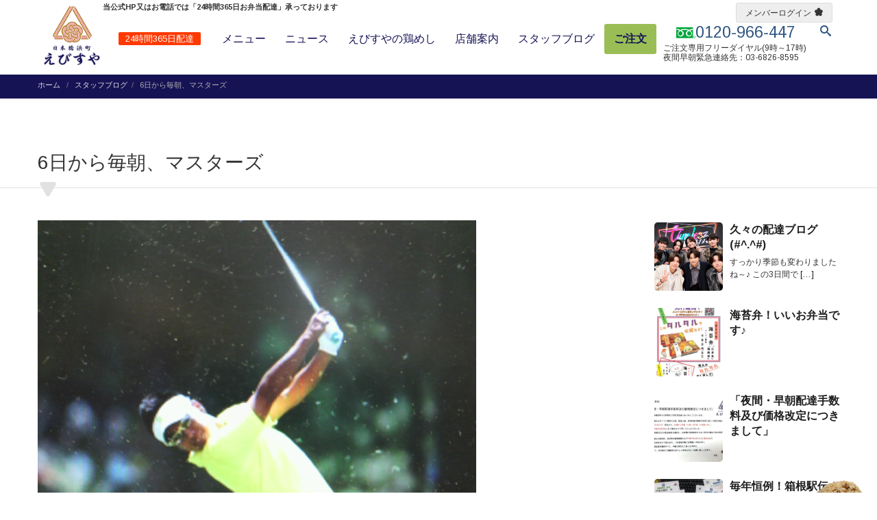

--- FILE ---
content_type: text/css
request_url: https://www.torimeshi.jp/wp-content/themes/ebisuya/css/fontello.css
body_size: 17093
content:
@font-face {
  font-family: 'icon';
  src: url('../fonts/icon.eot?43985963');
  src: url('../fonts/icon.eot?43985963#iefix') format('embedded-opentype'),
       url('../fonts/icon.woff?43985963') format('woff'),
       url('../fonts/icon.ttf?43985963') format('truetype'),
       url('../fonts/icon.svg?43985963#icon') format('svg');
  font-weight: normal;
  font-style: normal;
}
/* Chrome hack: SVG is rendered more smooth in Windozze. 100% magic, uncomment if you need it. */
/* Note, that will break hinting! In other OS-es font will be not as sharp as it could be */
/*
@media screen and (-webkit-min-device-pixel-ratio:0) {
  @font-face {
    font-family: 'icon';
    src: url('../fonts/icon.svg?43985963#icon') format('svg');
  }
}
*/
 
 [class^="icon-"]:before, [class*=" icon-"]:before {
  font-family: "icon";
  font-style: normal;
  font-weight: normal;
  speak: none;
 
  display: inline-block;
  text-decoration: inherit;
  width: 1em;
  margin-right: .2em;
  text-align: center;
  /* opacity: .8; */
 
  /* For safety - reset parent styles, that can break glyph codes*/
  font-variant: normal;
  text-transform: none;
     
  /* fix buttons height, for twitter bootstrap */
  line-height: 1em;
 
  /* Animation center compensation - margins should be symmetric */
  /* remove if not needed */
  margin-left: .2em;
 
  /* you can be more comfortable with increased icons size */
  /* font-size: 120%; */
 
  /* Uncomment for 3D effect */
  /* text-shadow: 1px 1px 1px rgba(127, 127, 127, 0.3); */
}
 
.icon-cw:before { content: '\e800'; } /* '' */
.icon-ccw:before { content: '\e801'; } /* '' */
.icon-arrows-cw:before { content: '\e802'; } /* '' */
.icon-level-up:before { content: '\e803'; } /* '' */
.icon-level-down:before { content: '\e804'; } /* '' */
.icon-shuffle:before { content: '\e805'; } /* '' */
.icon-exchange:before { content: '\e806'; } /* '' */
.icon-history:before { content: '\e807'; } /* '' */
.icon-expand:before { content: '\e808'; } /* '' */
.icon-collapse:before { content: '\e809'; } /* '' */
.icon-expand-right:before { content: '\e80a'; } /* '' */
.icon-collapse-left:before { content: '\e80b'; } /* '' */
.icon-play:before { content: '\e80c'; } /* '' */
.icon-play-circled:before { content: '\e80d'; } /* '' */
.icon-play-circled2:before { content: '\e80e'; } /* '' */
.icon-stop:before { content: '\e80f'; } /* '' */
.icon-pause:before { content: '\e810'; } /* '' */
.icon-to-end:before { content: '\e811'; } /* '' */
.icon-to-end-alt:before { content: '\e812'; } /* '' */
.icon-to-start:before { content: '\e813'; } /* '' */
.icon-to-start-alt:before { content: '\e814'; } /* '' */
.icon-fast-fw:before { content: '\e815'; } /* '' */
.icon-fast-bw:before { content: '\e816'; } /* '' */
.icon-eject:before { content: '\e817'; } /* '' */
.icon-target:before { content: '\e818'; } /* '' */
.icon-signal:before { content: '\e819'; } /* '' */
.icon-award:before { content: '\e81a'; } /* '' */
.icon-desktop:before { content: '\e81b'; } /* '' */
.icon-laptop:before { content: '\e81c'; } /* '' */
.icon-tablet:before { content: '\e81d'; } /* '' */
.icon-mobile:before { content: '\e81e'; } /* '' */
.icon-inbox:before { content: '\e81f'; } /* '' */
.icon-globe:before { content: '\e820'; } /* '' */
.icon-sun:before { content: '\e821'; } /* '' */
.icon-cloud:before { content: '\e822'; } /* '' */
.icon-flash:before { content: '\e823'; } /* '' */
.icon-moon:before { content: '\e824'; } /* '' */
.icon-umbrella:before { content: '\e825'; } /* '' */
.icon-flight:before { content: '\e826'; } /* '' */
.icon-fighter-jet:before { content: '\e827'; } /* '' */
.icon-paper-plane:before { content: '\e828'; } /* '' */
.icon-paper-plane-empty:before { content: '\e829'; } /* '' */
.icon-space-shuttle:before { content: '\e82a'; } /* '' */
.icon-leaf:before { content: '\e82b'; } /* '' */
.icon-font:before { content: '\e82c'; } /* '' */
.icon-bold:before { content: '\e82d'; } /* '' */
.icon-italic:before { content: '\e82e'; } /* '' */
.icon-header:before { content: '\e82f'; } /* '' */
.icon-paragraph:before { content: '\e830'; } /* '' */
.icon-text-height:before { content: '\e831'; } /* '' */
.icon-text-width:before { content: '\e832'; } /* '' */
.icon-align-left:before { content: '\e833'; } /* '' */
.icon-align-center:before { content: '\e834'; } /* '' */
.icon-align-right:before { content: '\e835'; } /* '' */
.icon-align-justify:before { content: '\e836'; } /* '' */
.icon-list:before { content: '\e837'; } /* '' */
.icon-indent-left:before { content: '\e838'; } /* '' */
.icon-indent-right:before { content: '\e839'; } /* '' */
.icon-list-bullet:before { content: '\e83a'; } /* '' */
.icon-list-numbered:before { content: '\e83b'; } /* '' */
.icon-strike:before { content: '\e83c'; } /* '' */
.icon-underline:before { content: '\e83d'; } /* '' */
.icon-superscript:before { content: '\e83e'; } /* '' */
.icon-subscript:before { content: '\e83f'; } /* '' */
.icon-table:before { content: '\e840'; } /* '' */
.icon-columns:before { content: '\e841'; } /* '' */
.icon-crop:before { content: '\e842'; } /* '' */
.icon-scissors:before { content: '\e843'; } /* '' */
.icon-paste:before { content: '\e844'; } /* '' */
.icon-briefcase:before { content: '\e845'; } /* '' */
.icon-suitcase:before { content: '\e846'; } /* '' */
.icon-ellipsis:before { content: '\e847'; } /* '' */
.icon-ellipsis-vert:before { content: '\e848'; } /* '' */
.icon-off:before { content: '\e849'; } /* '' */
.icon-road:before { content: '\e84a'; } /* '' */
.icon-list-alt:before { content: '\e84b'; } /* '' */
.icon-qrcode:before { content: '\e84c'; } /* '' */
.icon-barcode:before { content: '\e84d'; } /* '' */
.icon-book:before { content: '\e84e'; } /* '' */
.icon-ajust:before { content: '\e84f'; } /* '' */
.icon-tint:before { content: '\e850'; } /* '' */
.icon-check:before { content: '\e851'; } /* '' */
.icon-check-empty:before { content: '\e852'; } /* '' */
.icon-circle:before { content: '\e853'; } /* '' */
.icon-circle-empty:before { content: '\e854'; } /* '' */
.icon-circle-thin:before { content: '\e855'; } /* '' */
.icon-circle-notch:before { content: '\e856'; } /* '' */
.icon-dot-circled:before { content: '\e857'; } /* '' */
.icon-asterisk:before { content: '\e858'; } /* '' */
.icon-gift:before { content: '\e859'; } /* '' */
.icon-fire:before { content: '\e85a'; } /* '' */
.icon-magnet:before { content: '\e85b'; } /* '' */
.icon-chart-bar:before { content: '\e85c'; } /* '' */
.icon-ticket:before { content: '\e85d'; } /* '' */
.icon-credit-card-1:before { content: '\e85e'; } /* '' */
.icon-floppy:before { content: '\e85f'; } /* '' */
.icon-megaphone:before { content: '\e860'; } /* '' */
.icon-hdd:before { content: '\e861'; } /* '' */
.icon-key:before { content: '\e862'; } /* '' */
.icon-fork:before { content: '\e863'; } /* '' */
.icon-rocket:before { content: '\e864'; } /* '' */
.icon-bug:before { content: '\e865'; } /* '' */
.icon-certificate:before { content: '\e866'; } /* '' */
.icon-tasks:before { content: '\e867'; } /* '' */
.icon-filter:before { content: '\e868'; } /* '' */
.icon-beaker:before { content: '\e869'; } /* '' */
.icon-magic:before { content: '\e86a'; } /* '' */
.icon-cab:before { content: '\e86b'; } /* '' */
.icon-taxi:before { content: '\e86c'; } /* '' */
.icon-truck:before { content: '\e86d'; } /* '' */
.icon-money:before { content: '\e86e'; } /* '' */
.icon-euro:before { content: '\e86f'; } /* '' */
.icon-pound:before { content: '\e870'; } /* '' */
.icon-dollar:before { content: '\e871'; } /* '' */
.icon-rupee:before { content: '\e872'; } /* '' */
.icon-yen:before { content: '\e873'; } /* '' */
.icon-rouble:before { content: '\e874'; } /* '' */
.icon-try:before { content: '\e875'; } /* '' */
.icon-won:before { content: '\e876'; } /* '' */
.icon-bitcoin-1:before { content: '\e877'; } /* '' */
.icon-sort:before { content: '\e878'; } /* '' */
.icon-sort-down:before { content: '\e879'; } /* '' */
.icon-sort-up:before { content: '\e87a'; } /* '' */
.icon-sort-alt-up:before { content: '\e87b'; } /* '' */
.icon-sort-alt-down:before { content: '\e87c'; } /* '' */
.icon-sort-name-up:before { content: '\e87d'; } /* '' */
.icon-sort-name-down:before { content: '\e87e'; } /* '' */
.icon-sort-number-up:before { content: '\e87f'; } /* '' */
.icon-sort-number-down:before { content: '\e880'; } /* '' */
.icon-hammer:before { content: '\e881'; } /* '' */
.icon-gauge:before { content: '\e882'; } /* '' */
.icon-sitemap:before { content: '\e883'; } /* '' */
.icon-spinner:before { content: '\e884'; } /* '' */
.icon-coffee:before { content: '\e885'; } /* '' */
.icon-food:before { content: '\e886'; } /* '' */
.icon-beer-1:before { content: '\e887'; } /* '' */
.icon-user-md:before { content: '\e888'; } /* '' */
.icon-stethoscope:before { content: '\e889'; } /* '' */
.icon-ambulance:before { content: '\e88a'; } /* '' */
.icon-medkit:before { content: '\e88b'; } /* '' */
.icon-h-sigh:before { content: '\e88c'; } /* '' */
.icon-hospital-1:before { content: '\e88d'; } /* '' */
.icon-building:before { content: '\e88e'; } /* '' */
.icon-building-filled:before { content: '\e88f'; } /* '' */
.icon-bank:before { content: '\e890'; } /* '' */
.icon-smile:before { content: '\e891'; } /* '' */
.icon-frown:before { content: '\e892'; } /* '' */
.icon-meh:before { content: '\e893'; } /* '' */
.icon-anchor:before { content: '\e894'; } /* '' */
.icon-terminal:before { content: '\e895'; } /* '' */
.icon-eraser:before { content: '\e896'; } /* '' */
.icon-puzzle:before { content: '\e897'; } /* '' */
.icon-shield:before { content: '\e898'; } /* '' */
.icon-extinguisher:before { content: '\e899'; } /* '' */
.icon-bullseye:before { content: '\e89a'; } /* '' */
.icon-wheelchair:before { content: '\e89b'; } /* '' */
.icon-language:before { content: '\e89c'; } /* '' */
.icon-graduation-cap:before { content: '\e89d'; } /* '' */
.icon-paw:before { content: '\e89e'; } /* '' */
.icon-spoon:before { content: '\e89f'; } /* '' */
.icon-cube:before { content: '\e8a0'; } /* '' */
.icon-cubes:before { content: '\e8a1'; } /* '' */
.icon-recycle:before { content: '\e8a2'; } /* '' */
.icon-tree:before { content: '\e8a3'; } /* '' */
.icon-database:before { content: '\e8a4'; } /* '' */
.icon-lifebuoy:before { content: '\e8a5'; } /* '' */
.icon-rebel:before { content: '\e8a6'; } /* '' */
.icon-empire:before { content: '\e8a7'; } /* '' */
.icon-bomb:before { content: '\e8a8'; } /* '' */
.icon-adn:before { content: '\e8a9'; } /* '' */
.icon-android-1:before { content: '\e8aa'; } /* '' */
.icon-apple:before { content: '\e8ab'; } /* '' */
.icon-behance:before { content: '\e8ac'; } /* '' */
.icon-behance-squared:before { content: '\e8ad'; } /* '' */
.icon-bitbucket-1:before { content: '\e8ae'; } /* '' */
.icon-bitbucket-squared:before { content: '\e8af'; } /* '' */
.icon-codeopen:before { content: '\e8b0'; } /* '' */
.icon-css3:before { content: '\e8b1'; } /* '' */
.icon-delicious-1:before { content: '\e8b2'; } /* '' */
.icon-deviantart:before { content: '\e8b3'; } /* '' */
.icon-digg-1:before { content: '\e8b4'; } /* '' */
.icon-dribbble-1:before { content: '\e8b5'; } /* '' */
.icon-dropbox-1:before { content: '\e8b6'; } /* '' */
.icon-drupal-1:before { content: '\e8b7'; } /* '' */
.icon-facebook-1:before { content: '\e8b8'; } /* '' */
.icon-facebook-squared:before { content: '\e8b9'; } /* '' */
.icon-flickr-1:before { content: '\e8ba'; } /* '' */
.icon-foursquare-1:before { content: '\e8bb'; } /* '' */
.icon-git-squared:before { content: '\e8bc'; } /* '' */
.icon-git:before { content: '\e8bd'; } /* '' */
.icon-github-1:before { content: '\e8be'; } /* '' */
.icon-github-squared:before { content: '\e8bf'; } /* '' */
.icon-github-circled-1:before { content: '\e8c0'; } /* '' */
.icon-gittip:before { content: '\e8c1'; } /* '' */
.icon-google-1:before { content: '\e8c2'; } /* '' */
.icon-gplus-1:before { content: '\e8c3'; } /* '' */
.icon-gplus-squared:before { content: '\e8c4'; } /* '' */
.icon-hacker-news:before { content: '\e8c5'; } /* '' */
.icon-html5-1:before { content: '\e8c6'; } /* '' */
.icon-instagramm:before { content: '\e8c7'; } /* '' */
.icon-joomla:before { content: '\e8c8'; } /* '' */
.icon-jsfiddle:before { content: '\e8c9'; } /* '' */
.icon-linkedin-squared:before { content: '\e8ca'; } /* '' */
.icon-linux:before { content: '\e8cb'; } /* '' */
.icon-linkedin-1:before { content: '\e8cc'; } /* '' */
.icon-maxcdn:before { content: '\e8cd'; } /* '' */
.icon-openid-1:before { content: '\e8ce'; } /* '' */
.icon-pagelines:before { content: '\e8cf'; } /* '' */
.icon-pied-piper-squared:before { content: '\e8d0'; } /* '' */
.icon-pied-piper-alt:before { content: '\e8d1'; } /* '' */
.icon-pinterest-circled:before { content: '\e8d2'; } /* '' */
.icon-pinterest-squared:before { content: '\e8d3'; } /* '' */
.icon-qq:before { content: '\e8d4'; } /* '' */
.icon-reddit-1:before { content: '\e8d5'; } /* '' */
.icon-reddit-squared:before { content: '\e8d6'; } /* '' */
.icon-renren:before { content: '\e8d7'; } /* '' */
.icon-skype-1:before { content: '\e8d8'; } /* '' */
.icon-slack:before { content: '\e8d9'; } /* '' */
.icon-soundclowd:before { content: '\e8da'; } /* '' */
.icon-spotify-1:before { content: '\e8db'; } /* '' */
.icon-stackexchange:before { content: '\e8dc'; } /* '' */
.icon-stackoverflow-1:before { content: '\e8dd'; } /* '' */
.icon-youtube-3:before { content: '\e8de'; } /* '' */
.icon-vimeo-1:before { content: '\e8df'; } /* '' */
.icon-upload:before { content: '\e8e0'; } /* '' */
.icon-share:before { content: '\e8e1'; } /* '' */
.icon-quote:before { content: '\e8e2'; } /* '' */
.icon-quote-circled:before { content: '\e8e3'; } /* '' */
.icon-export:before { content: '\e8e4'; } /* '' */
.icon-pencil:before { content: '\e8e5'; } /* '' */
.icon-pencil-circled:before { content: '\e8e6'; } /* '' */
.icon-edit:before { content: '\e8e7'; } /* '' */
.icon-edit-circled:before { content: '\e8e8'; } /* '' */
.icon-edit-alt:before { content: '\e8e9'; } /* '' */
.icon-print:before { content: '\e8ea'; } /* '' */
.icon-retweet:before { content: '\e8eb'; } /* '' */
.icon-comment:before { content: '\e8ec'; } /* '' */
.icon-comment-alt:before { content: '\e8ed'; } /* '' */
.icon-bell:before { content: '\e8ee'; } /* '' */
.icon-warning:before { content: '\e8ef'; } /* '' */
.icon-exclamation:before { content: '\e8f0'; } /* '' */
.icon-error:before { content: '\e8f1'; } /* '' */
.icon-error-alt:before { content: '\e8f2'; } /* '' */
.icon-location:before { content: '\e8f3'; } /* '' */
.icon-location-circled:before { content: '\e8f4'; } /* '' */
.icon-compass:before { content: '\e8f5'; } /* '' */
.icon-compass-circled:before { content: '\e8f6'; } /* '' */
.icon-trash:before { content: '\e8f7'; } /* '' */
.icon-trash-circled:before { content: '\e8f8'; } /* '' */
.icon-doc:before { content: '\e8f9'; } /* '' */
.icon-doc-circled:before { content: '\e8fa'; } /* '' */
.icon-doc-new:before { content: '\e8fb'; } /* '' */
.icon-doc-new-circled:before { content: '\e8fc'; } /* '' */
.icon-folder:before { content: '\e8fd'; } /* '' */
.icon-folder-circled:before { content: '\e8fe'; } /* '' */
.icon-folder-close:before { content: '\e8ff'; } /* '' */
.icon-folder-open:before { content: '\e900'; } /* '' */
.icon-rss:before { content: '\e901'; } /* '' */
.icon-phone:before { content: '\e902'; } /* '' */
.icon-phone-circled:before { content: '\e903'; } /* '' */
.icon-cog:before { content: '\e904'; } /* '' */
.icon-cog-circled:before { content: '\e905'; } /* '' */
.icon-cogs:before { content: '\e906'; } /* '' */
.icon-wrench:before { content: '\e907'; } /* '' */
.icon-wrench-circled:before { content: '\e908'; } /* '' */
.icon-basket:before { content: '\e909'; } /* '' */
.icon-basket-circled:before { content: '\e90a'; } /* '' */
.icon-calendar:before { content: '\e90b'; } /* '' */
.icon-calendar-circled:before { content: '\e90c'; } /* '' */
.icon-mic:before { content: '\e90d'; } /* '' */
.icon-mic-circled:before { content: '\e90e'; } /* '' */
.icon-volume-off:before { content: '\e90f'; } /* '' */
.icon-volume-down:before { content: '\e910'; } /* '' */
.icon-volume:before { content: '\e911'; } /* '' */
.icon-volume-up:before { content: '\e912'; } /* '' */
.icon-headphones:before { content: '\e913'; } /* '' */
.icon-clock:before { content: '\e914'; } /* '' */
.icon-clock-circled:before { content: '\e915'; } /* '' */
.icon-lightbulb:before { content: '\e916'; } /* '' */
.icon-lightbulb-alt:before { content: '\e917'; } /* '' */
.icon-block:before { content: '\e918'; } /* '' */
.icon-resize-full:before { content: '\e919'; } /* '' */
.icon-resize-full-alt:before { content: '\e91a'; } /* '' */
.icon-resize-small:before { content: '\e91b'; } /* '' */
.icon-resize-vertical:before { content: '\e91c'; } /* '' */
.icon-resize-horizontal:before { content: '\e91d'; } /* '' */
.icon-move:before { content: '\e91e'; } /* '' */
.icon-zoom-in:before { content: '\e91f'; } /* '' */
.icon-zoom-out:before { content: '\e920'; } /* '' */
.icon-down-open:before { content: '\e921'; } /* '' */
.icon-left-open:before { content: '\e922'; } /* '' */
.icon-right-open:before { content: '\e923'; } /* '' */
.icon-up-open:before { content: '\e924'; } /* '' */
.icon-down:before { content: '\e925'; } /* '' */
.icon-left:before { content: '\e926'; } /* '' */
.icon-right:before { content: '\e927'; } /* '' */
.icon-up:before { content: '\e928'; } /* '' */
.icon-down-circled:before { content: '\e929'; } /* '' */
.icon-left-circled:before { content: '\e92a'; } /* '' */
.icon-right-circled:before { content: '\e92b'; } /* '' */
.icon-up-circled:before { content: '\e92c'; } /* '' */
.icon-down-hand:before { content: '\e92d'; } /* '' */
.icon-left-hand:before { content: '\e92e'; } /* '' */
.icon-right-hand:before { content: '\e92f'; } /* '' */
.icon-up-hand:before { content: '\e930'; } /* '' */
.icon-cw-1:before { content: '\e931'; } /* '' */
.icon-cw-circled:before { content: '\e932'; } /* '' */
.icon-arrows-cw-1:before { content: '\e933'; } /* '' */
.icon-shuffle-1:before { content: '\e934'; } /* '' */
.icon-play-1:before { content: '\e935'; } /* '' */
.icon-play-circled-1:before { content: '\e936'; } /* '' */
.icon-play-circled2-1:before { content: '\e937'; } /* '' */
.icon-stop-1:before { content: '\e938'; } /* '' */
.icon-stop-circled:before { content: '\e939'; } /* '' */
.icon-pause-1:before { content: '\e93a'; } /* '' */
.icon-pause-circled:before { content: '\e93b'; } /* '' */
.icon-record:before { content: '\e93c'; } /* '' */
.icon-eject-1:before { content: '\e93d'; } /* '' */
.icon-backward:before { content: '\e93e'; } /* '' */
.icon-backward-circled:before { content: '\e93f'; } /* '' */
.icon-fast-backward:before { content: '\e940'; } /* '' */
.icon-fast-forward:before { content: '\e941'; } /* '' */
.icon-forward:before { content: '\e942'; } /* '' */
.icon-forward-circled:before { content: '\e943'; } /* '' */
.icon-step-backward:before { content: '\e944'; } /* '' */
.icon-step-forward:before { content: '\e945'; } /* '' */
.icon-target-1:before { content: '\e946'; } /* '' */
.icon-signal-1:before { content: '\e947'; } /* '' */
.icon-desktop-1:before { content: '\e948'; } /* '' */
.icon-desktop-circled:before { content: '\e949'; } /* '' */
.icon-laptop-1:before { content: '\e94a'; } /* '' */
.icon-laptop-circled:before { content: '\e94b'; } /* '' */
.icon-network:before { content: '\e94c'; } /* '' */
.icon-inbox-1:before { content: '\e94d'; } /* '' */
.icon-inbox-circled:before { content: '\e94e'; } /* '' */
.icon-inbox-alt:before { content: '\e94f'; } /* '' */
.icon-globe-1:before { content: '\e950'; } /* '' */
.icon-globe-alt:before { content: '\e951'; } /* '' */
.icon-cloud-1:before { content: '\e952'; } /* '' */
.icon-cloud-circled:before { content: '\e953'; } /* '' */
.icon-flight-1:before { content: '\e954'; } /* '' */
.icon-leaf-1:before { content: '\e955'; } /* '' */
.icon-font-1:before { content: '\e956'; } /* '' */
.icon-fontsize:before { content: '\e957'; } /* '' */
.icon-bold-1:before { content: '\e958'; } /* '' */
.icon-italic-1:before { content: '\e959'; } /* '' */
.icon-text-height-1:before { content: '\e95a'; } /* '' */
.icon-text-width-1:before { content: '\e95b'; } /* '' */
.icon-align-left-1:before { content: '\e95c'; } /* '' */
.icon-align-center-1:before { content: '\e95d'; } /* '' */
.icon-align-right-1:before { content: '\e95e'; } /* '' */
.icon-align-justify-1:before { content: '\e95f'; } /* '' */
.icon-list-1:before { content: '\e960'; } /* '' */
.icon-indent-left-1:before { content: '\e961'; } /* '' */
.icon-indent-right-1:before { content: '\e962'; } /* '' */
.icon-briefcase-1:before { content: '\e963'; } /* '' */
.icon-off-1:before { content: '\e964'; } /* '' */
.icon-road-1:before { content: '\e965'; } /* '' */
.icon-qrcode-1:before { content: '\e966'; } /* '' */
.icon-barcode-1:before { content: '\e967'; } /* '' */
.icon-braille:before { content: '\e968'; } /* '' */
.icon-book-1:before { content: '\e969'; } /* '' */
.icon-adjust:before { content: '\e96a'; } /* '' */
.icon-tint-1:before { content: '\e96b'; } /* '' */
.icon-check-1:before { content: '\e96c'; } /* '' */
.icon-check-empty-1:before { content: '\e96d'; } /* '' */
.icon-asterisk-1:before { content: '\e96e'; } /* '' */
.icon-gift-1:before { content: '\e96f'; } /* '' */
.icon-fire-1:before { content: '\e970'; } /* '' */
.icon-magnet-1:before { content: '\e971'; } /* '' */
.icon-chart:before { content: '\e972'; } /* '' */
.icon-chart-circled:before { content: '\e973'; } /* '' */
.icon-credit-card:before { content: '\e974'; } /* '' */
.icon-megaphone-1:before { content: '\e975'; } /* '' */
.icon-clipboard:before { content: '\e976'; } /* '' */
.icon-hdd-1:before { content: '\e977'; } /* '' */
.icon-key-1:before { content: '\e978'; } /* '' */
.icon-certificate-1:before { content: '\e979'; } /* '' */
.icon-tasks-1:before { content: '\e97a'; } /* '' */
.icon-filter-1:before { content: '\e97b'; } /* '' */
.icon-gauge-1:before { content: '\e97c'; } /* '' */
.icon-smiley:before { content: '\e97d'; } /* '' */
.icon-smiley-circled:before { content: '\e97e'; } /* '' */
.icon-address-book:before { content: '\e97f'; } /* '' */
.icon-address-book-alt:before { content: '\e980'; } /* '' */
.icon-asl:before { content: '\e981'; } /* '' */
.icon-steam-1:before { content: '\e982'; } /* '' */
.icon-steam-squared:before { content: '\e983'; } /* '' */
.icon-stumbleupon-1:before { content: '\e984'; } /* '' */
.icon-stumbleupon-circled:before { content: '\e985'; } /* '' */
.icon-glasses:before { content: '\e986'; } /* '' */
.icon-hearing-impaired:before { content: '\e987'; } /* '' */
.icon-iphone-home:before { content: '\e988'; } /* '' */
.icon-person:before { content: '\e989'; } /* '' */
.icon-adult:before { content: '\e98a'; } /* '' */
.icon-child:before { content: '\e98b'; } /* '' */
.icon-blind:before { content: '\e98c'; } /* '' */
.icon-guidedog:before { content: '\e98d'; } /* '' */
.icon-accessibility:before { content: '\e98e'; } /* '' */
.icon-universal-access:before { content: '\e98f'; } /* '' */
.icon-male:before { content: '\e990'; } /* '' */
.icon-female:before { content: '\e991'; } /* '' */
.icon-behance-1:before { content: '\e992'; } /* '' */
.icon-blogger:before { content: '\e993'; } /* '' */
.icon-cc:before { content: '\e994'; } /* '' */
.icon-css:before { content: '\e995'; } /* '' */
.icon-delicious:before { content: '\e996'; } /* '' */
.icon-deviantart-1:before { content: '\e997'; } /* '' */
.icon-digg:before { content: '\e998'; } /* '' */
.icon-dribbble:before { content: '\e999'; } /* '' */
.icon-facebook:before { content: '\e99a'; } /* '' */
.icon-flickr:before { content: '\e99b'; } /* '' */
.icon-foursquare:before { content: '\e99c'; } /* '' */
.icon-friendfeed:before { content: '\e99d'; } /* '' */
.icon-friendfeed-rect:before { content: '\e99e'; } /* '' */
.icon-github:before { content: '\e99f'; } /* '' */
.icon-github-text:before { content: '\e9a0'; } /* '' */
.icon-googleplus:before { content: '\e9a1'; } /* '' */
.icon-instagram:before { content: '\e9a2'; } /* '' */
.icon-linkedin:before { content: '\e9a3'; } /* '' */
.icon-path:before { content: '\e9a4'; } /* '' */
.icon-picasa:before { content: '\e9a5'; } /* '' */
.icon-pinterest:before { content: '\e9a6'; } /* '' */
.icon-reddit:before { content: '\e9a7'; } /* '' */
.icon-skype:before { content: '\e9a8'; } /* '' */
.icon-slideshare:before { content: '\e9a9'; } /* '' */
.icon-stackoverflow:before { content: '\e9aa'; } /* '' */
.icon-stumbleupon:before { content: '\e9ab'; } /* '' */
.icon-twitter:before { content: '\e9ac'; } /* '' */
.icon-tumblr:before { content: '\e9ad'; } /* '' */
.icon-vimeo:before { content: '\e9ae'; } /* '' */
.icon-vkontakte-1:before { content: '\e9af'; } /* '' */
.icon-w3c:before { content: '\e9b0'; } /* '' */
.icon-wordpress:before { content: '\e9b1'; } /* '' */
.icon-youtube:before { content: '\e9b2'; } /* '' */
.icon-music:before { content: '\e9b3'; } /* '' */
.icon-search:before { content: '\e9b4'; } /* '' */
.icon-mail:before { content: '\e9b5'; } /* '' */
.icon-heart:before { content: '\e9b6'; } /* '' */
.icon-star:before { content: '\e9b7'; } /* '' */
.icon-user:before { content: '\e9b8'; } /* '' */
.icon-videocam:before { content: '\e9b9'; } /* '' */
.icon-camera:before { content: '\e9ba'; } /* '' */
.icon-photo:before { content: '\e9bb'; } /* '' */
.icon-attach:before { content: '\e9bc'; } /* '' */
.icon-lock:before { content: '\e9bd'; } /* '' */
.icon-eye:before { content: '\e9be'; } /* '' */
.icon-tag:before { content: '\e9bf'; } /* '' */
.icon-thumbs-up:before { content: '\e9c0'; } /* '' */
.icon-pencil-1:before { content: '\e9c1'; } /* '' */
.icon-comment-1:before { content: '\e9c2'; } /* '' */
.icon-location-1:before { content: '\e9c3'; } /* '' */
.icon-cup:before { content: '\e9c4'; } /* '' */
.icon-trash-1:before { content: '\e9c5'; } /* '' */
.icon-tencent-weibo:before { content: '\e9c6'; } /* '' */
.icon-trello:before { content: '\e9c7'; } /* '' */
.icon-tumblr-1:before { content: '\e9c8'; } /* '' */
.icon-tumblr-squared:before { content: '\e9c9'; } /* '' */
.icon-twitter-squared:before { content: '\e9ca'; } /* '' */
.icon-twitter-1:before { content: '\e9cb'; } /* '' */
.icon-vimeo-squared:before { content: '\e9cc'; } /* '' */
.icon-vine:before { content: '\e9cd'; } /* '' */
.icon-vkontakte:before { content: '\e9ce'; } /* '' */
.icon-wechat:before { content: '\e9cf'; } /* '' */
.icon-weibo-1:before { content: '\e9d0'; } /* '' */
.icon-windows:before { content: '\e9d1'; } /* '' */
.icon-wordpress-1:before { content: '\e9d2'; } /* '' */
.icon-xing-1:before { content: '\e9d3'; } /* '' */
.icon-xing-squared:before { content: '\e9d4'; } /* '' */
.icon-youtube-1:before { content: '\e9d5'; } /* '' */
.icon-yahoo-1:before { content: '\e9d6'; } /* '' */
.icon-youtube-squared:before { content: '\e9d7'; } /* '' */
.icon-youtube-play:before { content: '\e9d8'; } /* '' */
.icon-blank:before { content: '\e9d9'; } /* '' */
.icon-lemon:before { content: '\e9da'; } /* '' */
.icon-doc-1:before { content: '\e9db'; } /* '' */
.icon-note:before { content: '\e9dc'; } /* '' */
.icon-cog-1:before { content: '\e9dd'; } /* '' */
.icon-params:before { content: '\e9de'; } /* '' */
.icon-calendar-1:before { content: '\e9df'; } /* '' */
.icon-sound:before { content: '\e9e0'; } /* '' */
.icon-clock-1:before { content: '\e9e1'; } /* '' */
.icon-lightbulb-1:before { content: '\e9e2'; } /* '' */
.icon-tv:before { content: '\e9e3'; } /* '' */
.icon-desktop-2:before { content: '\e9e4'; } /* '' */
.icon-mobile-1:before { content: '\e9e5'; } /* '' */
.icon-cd:before { content: '\e9e6'; } /* '' */
.icon-inbox-2:before { content: '\e9e7'; } /* '' */
.icon-globe-2:before { content: '\e9e8'; } /* '' */
.icon-cloud-2:before { content: '\e9e9'; } /* '' */
.icon-paper-plane-1:before { content: '\e9ea'; } /* '' */
.icon-fire-2:before { content: '\e9eb'; } /* '' */
.icon-graduation-cap-1:before { content: '\e9ec'; } /* '' */
.icon-megaphone-2:before { content: '\e9ed'; } /* '' */
.icon-database-1:before { content: '\e9ee'; } /* '' */
.icon-key-2:before { content: '\e9ef'; } /* '' */
.icon-beaker-1:before { content: '\e9f0'; } /* '' */
.icon-truck-1:before { content: '\e9f1'; } /* '' */
.icon-money-1:before { content: '\e9f2'; } /* '' */
.icon-food-1:before { content: '\e9f3'; } /* '' */
.icon-shop:before { content: '\e9f4'; } /* '' */
.icon-diamond:before { content: '\e9f5'; } /* '' */
.icon-t-shirt:before { content: '\e9f6'; } /* '' */
.icon-wallet:before { content: '\e9f7'; } /* '' */
.icon-search-1:before { content: '\e9f8'; } /* '' */
.icon-mail-1:before { content: '\e9f9'; } /* '' */
.icon-heart-1:before { content: '\e9fa'; } /* '' */
.icon-heart-empty:before { content: '\e9fb'; } /* '' */
.icon-star-1:before { content: '\e9fc'; } /* '' */
.icon-user-1:before { content: '\e9fd'; } /* '' */
.icon-video:before { content: '\e9fe'; } /* '' */
.icon-picture:before { content: '\e9ff'; } /* '' */
.icon-th-large:before { content: '\ea00'; } /* '' */
.icon-th:before { content: '\ea01'; } /* '' */
.icon-th-list:before { content: '\ea02'; } /* '' */
.icon-ok:before { content: '\ea03'; } /* '' */
.icon-ok-circle:before { content: '\ea04'; } /* '' */
.icon-cancel:before { content: '\ea05'; } /* '' */
.icon-cancel-circle:before { content: '\ea06'; } /* '' */
.icon-plus-circle:before { content: '\ea07'; } /* '' */
.icon-minus-circle:before { content: '\ea08'; } /* '' */
.icon-link:before { content: '\ea09'; } /* '' */
.icon-attach-1:before { content: '\ea0a'; } /* '' */
.icon-lock-1:before { content: '\ea0b'; } /* '' */
.icon-lock-open:before { content: '\ea0c'; } /* '' */
.icon-tag-1:before { content: '\ea0d'; } /* '' */
.icon-reply:before { content: '\ea0e'; } /* '' */
.icon-reply-all:before { content: '\ea0f'; } /* '' */
.icon-forward-1:before { content: '\ea10'; } /* '' */
.icon-code:before { content: '\ea11'; } /* '' */
.icon-retweet-1:before { content: '\ea12'; } /* '' */
.icon-comment-2:before { content: '\ea13'; } /* '' */
.icon-comment-alt-1:before { content: '\ea14'; } /* '' */
.icon-chat:before { content: '\ea15'; } /* '' */
.icon-attention:before { content: '\ea16'; } /* '' */
.icon-location-2:before { content: '\ea17'; } /* '' */
.icon-doc-2:before { content: '\ea18'; } /* '' */
.icon-docs-landscape:before { content: '\ea19'; } /* '' */
.icon-folder-1:before { content: '\ea1a'; } /* '' */
.icon-archive:before { content: '\ea1b'; } /* '' */
.icon-rss-1:before { content: '\ea1c'; } /* '' */
.icon-rss-alt:before { content: '\ea1d'; } /* '' */
.icon-cog-2:before { content: '\ea1e'; } /* '' */
.icon-logout:before { content: '\ea1f'; } /* '' */
.icon-clock-2:before { content: '\ea20'; } /* '' */
.icon-block-1:before { content: '\ea21'; } /* '' */
.icon-resize-full-1:before { content: '\ea22'; } /* '' */
.icon-resize-full-circle:before { content: '\ea23'; } /* '' */
.icon-popup:before { content: '\ea24'; } /* '' */
.icon-left-open-1:before { content: '\ea25'; } /* '' */
.icon-right-open-1:before { content: '\ea26'; } /* '' */
.icon-down-circle:before { content: '\ea27'; } /* '' */
.icon-left-circle:before { content: '\ea28'; } /* '' */
.icon-right-circle:before { content: '\ea29'; } /* '' */
.icon-up-circle:before { content: '\ea2a'; } /* '' */
.icon-down-dir:before { content: '\ea2b'; } /* '' */
.icon-right-dir:before { content: '\ea2c'; } /* '' */
.icon-down-micro:before { content: '\ea2d'; } /* '' */
.icon-up-micro:before { content: '\ea2e'; } /* '' */
.icon-cw-circle:before { content: '\ea2f'; } /* '' */
.icon-arrows-cw-2:before { content: '\ea30'; } /* '' */
.icon-updown-circle:before { content: '\ea31'; } /* '' */
.icon-target-2:before { content: '\ea32'; } /* '' */
.icon-signal-2:before { content: '\ea33'; } /* '' */
.icon-progress-0:before { content: '\ea34'; } /* '' */
.icon-progress-1:before { content: '\ea35'; } /* '' */
.icon-progress-2:before { content: '\ea36'; } /* '' */
.icon-progress-3:before { content: '\ea37'; } /* '' */
.icon-progress-4:before { content: '\ea38'; } /* '' */
.icon-progress-5:before { content: '\ea39'; } /* '' */
.icon-progress-6:before { content: '\ea3a'; } /* '' */
.icon-progress-7:before { content: '\ea3b'; } /* '' */
.icon-font-2:before { content: '\ea3c'; } /* '' */
.icon-list-2:before { content: '\ea3d'; } /* '' */
.icon-list-numbered-1:before { content: '\ea3e'; } /* '' */
.icon-indent-left-2:before { content: '\ea3f'; } /* '' */
.icon-indent-right-2:before { content: '\ea40'; } /* '' */
.icon-cloud-3:before { content: '\ea41'; } /* '' */
.icon-terminal-1:before { content: '\ea42'; } /* '' */
.icon-facebook-rect:before { content: '\ea43'; } /* '' */
.icon-twitter-bird:before { content: '\ea44'; } /* '' */
.icon-vimeo-rect:before { content: '\ea45'; } /* '' */
.icon-tumblr-rect:before { content: '\ea46'; } /* '' */
.icon-googleplus-rect:before { content: '\ea47'; } /* '' */
.icon-linkedin-rect:before { content: '\ea48'; } /* '' */
.icon-skype-2:before { content: '\ea49'; } /* '' */
.icon-vkontakte-rect:before { content: '\ea4a'; } /* '' */
.icon-youtube-2:before { content: '\ea4b'; } /* '' */
.icon-odnoklassniki-rect:before { content: '\ea4c'; } /* '' */
.icon-emo-wink2:before { content: '\ea4d'; } /* '' */
.icon-emo-unhappy:before { content: '\ea4e'; } /* '' */
.icon-emo-squint:before { content: '\ea4f'; } /* '' */
.icon-emo-laugh:before { content: '\ea50'; } /* '' */
.icon-emo-sleep:before { content: '\ea51'; } /* '' */
.icon-emo-thumbsup:before { content: '\ea52'; } /* '' */
.icon-emo-devil:before { content: '\ea53'; } /* '' */
.icon-emo-surprised:before { content: '\ea54'; } /* '' */
.icon-emo-tongue:before { content: '\ea55'; } /* '' */
.icon-emo-coffee:before { content: '\ea56'; } /* '' */
.icon-emo-sunglasses:before { content: '\ea57'; } /* '' */
.icon-emo-displeased:before { content: '\ea58'; } /* '' */
.icon-emo-beer:before { content: '\ea59'; } /* '' */
.icon-emo-grin:before { content: '\ea5a'; } /* '' */
.icon-emo-angry:before { content: '\ea5b'; } /* '' */
.icon-emo-saint:before { content: '\ea5c'; } /* '' */
.icon-spin1:before { content: '\ea5d'; } /* '' */
.icon-spin2:before { content: '\ea5e'; } /* '' */
.icon-spin3:before { content: '\ea5f'; } /* '' */
.icon-spin4:before { content: '\ea60'; } /* '' */
.icon-spin5:before { content: '\ea61'; } /* '' */
.icon-spin6:before { content: '\ea62'; } /* '' */
.icon-firefox:before { content: '\ea63'; } /* '' */
.icon-chrome:before { content: '\ea64'; } /* '' */
.icon-opera:before { content: '\ea65'; } /* '' */
.icon-ie:before { content: '\ea66'; } /* '' */
.icon-crown:before { content: '\ea67'; } /* '' */
.icon-crown-plus:before { content: '\ea68'; } /* '' */
.icon-crown-minus:before { content: '\ea69'; } /* '' */
.icon-marquee:before { content: '\ea6a'; } /* '' */
.icon-glass:before { content: '\ea6b'; } /* '' */
.icon-music-1:before { content: '\ea6c'; } /* '' */
.icon-search-2:before { content: '\ea6d'; } /* '' */
.icon-mail-2:before { content: '\ea6e'; } /* '' */
.icon-mail-alt:before { content: '\ea6f'; } /* '' */
.icon-mail-squared:before { content: '\ea70'; } /* '' */
.icon-heart-2:before { content: '\ea71'; } /* '' */
.icon-heart-empty-1:before { content: '\ea72'; } /* '' */
.icon-star-2:before { content: '\ea73'; } /* '' */
.icon-star-empty:before { content: '\ea74'; } /* '' */
.icon-star-half:before { content: '\ea75'; } /* '' */
.icon-star-half-alt:before { content: '\ea76'; } /* '' */
.icon-user-2:before { content: '\ea77'; } /* '' */
.icon-users:before { content: '\ea78'; } /* '' */
.icon-male-1:before { content: '\ea79'; } /* '' */
.icon-female-1:before { content: '\ea7a'; } /* '' */
.icon-child-1:before { content: '\ea7b'; } /* '' */
.icon-video-1:before { content: '\ea7c'; } /* '' */
.icon-videocam-1:before { content: '\ea7d'; } /* '' */
.icon-picture-1:before { content: '\ea7e'; } /* '' */
.icon-camera-1:before { content: '\ea7f'; } /* '' */
.icon-camera-alt:before { content: '\ea80'; } /* '' */
.icon-th-large-1:before { content: '\ea81'; } /* '' */
.icon-th-1:before { content: '\ea82'; } /* '' */
.icon-th-list-1:before { content: '\ea83'; } /* '' */
.icon-ok-1:before { content: '\ea84'; } /* '' */
.icon-ok-circled:before { content: '\ea85'; } /* '' */
.icon-ok-circled2:before { content: '\ea86'; } /* '' */
.icon-ok-squared:before { content: '\ea87'; } /* '' */
.icon-cancel-1:before { content: '\ea88'; } /* '' */
.icon-cancel-circled:before { content: '\ea89'; } /* '' */
.icon-cancel-circled2:before { content: '\ea8a'; } /* '' */
.icon-plus:before { content: '\ea8b'; } /* '' */
.icon-plus-circled:before { content: '\ea8c'; } /* '' */
.icon-plus-squared:before { content: '\ea8d'; } /* '' */
.icon-plus-squared-alt:before { content: '\ea8e'; } /* '' */
.icon-minus:before { content: '\ea8f'; } /* '' */
.icon-minus-circled:before { content: '\ea90'; } /* '' */
.icon-minus-squared:before { content: '\ea91'; } /* '' */
.icon-minus-squared-alt:before { content: '\ea92'; } /* '' */
.icon-help:before { content: '\ea93'; } /* '' */
.icon-help-circled:before { content: '\ea94'; } /* '' */
.icon-info-circled:before { content: '\ea95'; } /* '' */
.icon-info:before { content: '\ea96'; } /* '' */
.icon-home:before { content: '\ea97'; } /* '' */
.icon-link-1:before { content: '\ea98'; } /* '' */
.icon-unlink:before { content: '\ea99'; } /* '' */
.icon-link-ext:before { content: '\ea9a'; } /* '' */
.icon-link-ext-alt:before { content: '\ea9b'; } /* '' */
.icon-attach-2:before { content: '\ea9c'; } /* '' */
.icon-lock-2:before { content: '\ea9d'; } /* '' */
.icon-lock-open-1:before { content: '\ea9e'; } /* '' */
.icon-lock-open-alt:before { content: '\ea9f'; } /* '' */
.icon-pin:before { content: '\eaa0'; } /* '' */
.icon-eye-1:before { content: '\eaa1'; } /* '' */
.icon-eye-off:before { content: '\eaa2'; } /* '' */
.icon-tag-2:before { content: '\eaa3'; } /* '' */
.icon-tags:before { content: '\eaa4'; } /* '' */
.icon-bookmark:before { content: '\eaa5'; } /* '' */
.icon-bookmark-empty:before { content: '\eaa6'; } /* '' */
.icon-flag:before { content: '\eaa7'; } /* '' */
.icon-flag-empty:before { content: '\eaa8'; } /* '' */
.icon-flag-checkered:before { content: '\eaa9'; } /* '' */
.icon-thumbs-up-1:before { content: '\eaaa'; } /* '' */
.icon-thumbs-down:before { content: '\eaab'; } /* '' */
.icon-thumbs-up-alt:before { content: '\eaac'; } /* '' */
.icon-thumbs-down-alt:before { content: '\eaad'; } /* '' */
.icon-download:before { content: '\eaae'; } /* '' */
.icon-upload-1:before { content: '\eaaf'; } /* '' */
.icon-download-cloud:before { content: '\eab0'; } /* '' */
.icon-upload-cloud:before { content: '\eab1'; } /* '' */
.icon-reply-1:before { content: '\eab2'; } /* '' */
.icon-reply-all-1:before { content: '\eab3'; } /* '' */
.icon-forward-2:before { content: '\eab4'; } /* '' */
.icon-quote-left:before { content: '\eab5'; } /* '' */
.icon-quote-right:before { content: '\eab6'; } /* '' */
.icon-code-1:before { content: '\eab7'; } /* '' */
.icon-export-1:before { content: '\eab8'; } /* '' */
.icon-export-alt:before { content: '\eab9'; } /* '' */
.icon-share-1:before { content: '\eaba'; } /* '' */
.icon-share-squared:before { content: '\eabb'; } /* '' */
.icon-pencil-2:before { content: '\eabc'; } /* '' */
.icon-pencil-squared:before { content: '\eabd'; } /* '' */
.icon-edit-1:before { content: '\eabe'; } /* '' */
.icon-print-1:before { content: '\eabf'; } /* '' */
.icon-retweet-2:before { content: '\eac0'; } /* '' */
.icon-keyboard:before { content: '\eac1'; } /* '' */
.icon-gamepad:before { content: '\eac2'; } /* '' */
.icon-comment-3:before { content: '\eac3'; } /* '' */
.icon-chat-1:before { content: '\eac4'; } /* '' */
.icon-comment-empty:before { content: '\eac5'; } /* '' */
.icon-chat-empty:before { content: '\eac6'; } /* '' */
.icon-bell-1:before { content: '\eac7'; } /* '' */
.icon-bell-alt:before { content: '\eac8'; } /* '' */
.icon-attention-alt:before { content: '\eac9'; } /* '' */
.icon-attention-1:before { content: '\eaca'; } /* '' */
.icon-attention-circled:before { content: '\eacb'; } /* '' */
.icon-location-3:before { content: '\eacc'; } /* '' */
.icon-direction:before { content: '\eacd'; } /* '' */
.icon-compass-1:before { content: '\eace'; } /* '' */
.icon-trash-2:before { content: '\eacf'; } /* '' */
.icon-doc-3:before { content: '\ead0'; } /* '' */
.icon-docs:before { content: '\ead1'; } /* '' */
.icon-doc-text:before { content: '\ead2'; } /* '' */
.icon-doc-inv:before { content: '\ead3'; } /* '' */
.icon-doc-text-inv:before { content: '\ead4'; } /* '' */
.icon-file-pdf:before { content: '\ead5'; } /* '' */
.icon-file-word:before { content: '\ead6'; } /* '' */
.icon-file-excel:before { content: '\ead7'; } /* '' */
.icon-file-powerpoint:before { content: '\ead8'; } /* '' */
.icon-file-image:before { content: '\ead9'; } /* '' */
.icon-file-archive:before { content: '\eada'; } /* '' */
.icon-file-audio:before { content: '\eadb'; } /* '' */
.icon-file-video:before { content: '\eadc'; } /* '' */
.icon-file-code:before { content: '\eadd'; } /* '' */
.icon-folder-2:before { content: '\eade'; } /* '' */
.icon-folder-open-1:before { content: '\eadf'; } /* '' */
.icon-folder-empty:before { content: '\eae0'; } /* '' */
.icon-folder-open-empty:before { content: '\eae1'; } /* '' */
.icon-box:before { content: '\eae2'; } /* '' */
.icon-rss-2:before { content: '\eae3'; } /* '' */
.icon-rss-squared:before { content: '\eae4'; } /* '' */
.icon-phone-1:before { content: '\eae5'; } /* '' */
.icon-phone-squared:before { content: '\eae6'; } /* '' */
.icon-fax:before { content: '\eae7'; } /* '' */
.icon-menu:before { content: '\eae8'; } /* '' */
.icon-cog-3:before { content: '\eae9'; } /* '' */
.icon-cog-alt:before { content: '\eaea'; } /* '' */
.icon-wrench-1:before { content: '\eaeb'; } /* '' */
.icon-sliders:before { content: '\eaec'; } /* '' */
.icon-basket-1:before { content: '\eaed'; } /* '' */
.icon-calendar-2:before { content: '\eaee'; } /* '' */
.icon-calendar-empty:before { content: '\eaef'; } /* '' */
.icon-login:before { content: '\eaf0'; } /* '' */
.icon-logout-1:before { content: '\eaf1'; } /* '' */
.icon-mic-1:before { content: '\eaf2'; } /* '' */
.icon-mute:before { content: '\eaf3'; } /* '' */
.icon-volume-off-1:before { content: '\eaf4'; } /* '' */
.icon-volume-down-1:before { content: '\eaf5'; } /* '' */
.icon-volume-up-1:before { content: '\eaf6'; } /* '' */
.icon-headphones-1:before { content: '\eaf7'; } /* '' */
.icon-clock-3:before { content: '\eaf8'; } /* '' */
.icon-lightbulb-2:before { content: '\eaf9'; } /* '' */
.icon-block-2:before { content: '\eafa'; } /* '' */
.icon-resize-full-2:before { content: '\eafb'; } /* '' */
.icon-resize-full-alt-1:before { content: '\eafc'; } /* '' */
.icon-resize-small-1:before { content: '\eafd'; } /* '' */
.icon-resize-vertical-1:before { content: '\eafe'; } /* '' */
.icon-resize-horizontal-1:before { content: '\eaff'; } /* '' */
.icon-move-1:before { content: '\eb00'; } /* '' */
.icon-zoom-in-1:before { content: '\eb01'; } /* '' */
.icon-zoom-out-1:before { content: '\eb02'; } /* '' */
.icon-down-circled2:before { content: '\eb03'; } /* '' */
.icon-up-circled2:before { content: '\eb04'; } /* '' */
.icon-left-circled2:before { content: '\eb05'; } /* '' */
.icon-right-circled2:before { content: '\eb06'; } /* '' */
.icon-down-dir-1:before { content: '\eb07'; } /* '' */
.icon-up-dir:before { content: '\eb08'; } /* '' */
.icon-left-dir:before { content: '\eb09'; } /* '' */
.icon-right-dir-1:before { content: '\eb0a'; } /* '' */
.icon-down-open-1:before { content: '\eb0b'; } /* '' */
.icon-left-open-2:before { content: '\eb0c'; } /* '' */
.icon-right-open-2:before { content: '\eb0d'; } /* '' */
.icon-up-open-1:before { content: '\eb0e'; } /* '' */
.icon-angle-left:before { content: '\eb0f'; } /* '' */
.icon-angle-right:before { content: '\eb10'; } /* '' */
.icon-angle-up:before { content: '\eb11'; } /* '' */
.icon-angle-down:before { content: '\eb12'; } /* '' */
.icon-angle-circled-left:before { content: '\eb13'; } /* '' */
.icon-angle-circled-right:before { content: '\eb14'; } /* '' */
.icon-angle-circled-up:before { content: '\eb15'; } /* '' */
.icon-angle-circled-down:before { content: '\eb16'; } /* '' */
.icon-angle-double-left:before { content: '\eb17'; } /* '' */
.icon-angle-double-right:before { content: '\eb18'; } /* '' */
.icon-angle-double-up:before { content: '\eb19'; } /* '' */
.icon-angle-double-down:before { content: '\eb1a'; } /* '' */
.icon-down-1:before { content: '\eb1b'; } /* '' */
.icon-left-1:before { content: '\eb1c'; } /* '' */
.icon-right-1:before { content: '\eb1d'; } /* '' */
.icon-up-1:before { content: '\eb1e'; } /* '' */
.icon-down-big:before { content: '\eb1f'; } /* '' */
.icon-left-big:before { content: '\eb20'; } /* '' */
.icon-right-big:before { content: '\eb21'; } /* '' */
.icon-up-big:before { content: '\eb22'; } /* '' */
.icon-right-hand-1:before { content: '\eb23'; } /* '' */
.icon-left-hand-1:before { content: '\eb24'; } /* '' */
.icon-up-hand-1:before { content: '\eb25'; } /* '' */
.icon-down-hand-1:before { content: '\eb26'; } /* '' */
.icon-left-circled-1:before { content: '\eb27'; } /* '' */
.icon-right-circled-1:before { content: '\eb28'; } /* '' */
.icon-up-circled-1:before { content: '\eb29'; } /* '' */
.icon-down-circled-1:before { content: '\eb2a'; } /* '' */
.icon-emo-shoot:before { content: '\eb2b'; } /* '' */
.icon-emo-cry:before { content: '\eb2c'; } /* '' */
.icon-emo-happy:before { content: '\eb2d'; } /* '' */
.icon-emo-wink:before { content: '\eb2e'; } /* '' */
.icon-aboveground-rail:before { content: '\eb2f'; } /* '' */
.icon-airfield:before { content: '\eb30'; } /* '' */
.icon-airport:before { content: '\eb31'; } /* '' */
.icon-art-gallery:before { content: '\eb32'; } /* '' */
.icon-bar:before { content: '\eb33'; } /* '' */
.icon-baseball:before { content: '\eb34'; } /* '' */
.icon-basketball:before { content: '\eb35'; } /* '' */
.icon-beer:before { content: '\eb36'; } /* '' */
.icon-belowground-rail:before { content: '\eb37'; } /* '' */
.icon-bicycle:before { content: '\eb38'; } /* '' */
.icon-bus:before { content: '\eb39'; } /* '' */
.icon-cafe:before { content: '\eb3a'; } /* '' */
.icon-campsite:before { content: '\eb3b'; } /* '' */
.icon-cemetery:before { content: '\eb3c'; } /* '' */
.icon-cinema:before { content: '\eb3d'; } /* '' */
.icon-commerical-building:before { content: '\eb3e'; } /* '' */
.icon-credit-card-2:before { content: '\eb3f'; } /* '' */
.icon-cricket:before { content: '\eb40'; } /* '' */
.icon-embassy:before { content: '\eb41'; } /* '' */
.icon-fast-food:before { content: '\eb42'; } /* '' */
.icon-ferry:before { content: '\eb43'; } /* '' */
.icon-fire-station:before { content: '\eb44'; } /* '' */
.icon-football:before { content: '\eb45'; } /* '' */
.icon-fuel:before { content: '\eb46'; } /* '' */
.icon-garden:before { content: '\eb47'; } /* '' */
.icon-giraffe:before { content: '\eb48'; } /* '' */
.icon-golf:before { content: '\eb49'; } /* '' */
.icon-grocery-store:before { content: '\eb4a'; } /* '' */
.icon-harbor:before { content: '\eb4b'; } /* '' */
.icon-heliport:before { content: '\eb4c'; } /* '' */
.icon-industrial-building:before { content: '\eb4d'; } /* '' */
.icon-library:before { content: '\eb4e'; } /* '' */
.icon-lodging:before { content: '\eb4f'; } /* '' */
.icon-london-underground:before { content: '\eb50'; } /* '' */
.icon-minefield:before { content: '\eb51'; } /* '' */
.icon-monument:before { content: '\eb52'; } /* '' */
.icon-museum:before { content: '\eb53'; } /* '' */
.icon-pharmacy:before { content: '\eb54'; } /* '' */
.icon-pitch:before { content: '\eb55'; } /* '' */
.icon-police:before { content: '\eb56'; } /* '' */
.icon-post:before { content: '\eb57'; } /* '' */
.icon-prison:before { content: '\eb58'; } /* '' */
.icon-rail:before { content: '\eb59'; } /* '' */
.icon-religious-christian:before { content: '\eb5a'; } /* '' */
.icon-religious-islam:before { content: '\eb5b'; } /* '' */
.icon-restaurant:before { content: '\eb5c'; } /* '' */
.icon-roadblock:before { content: '\eb5d'; } /* '' */
.icon-school:before { content: '\eb5e'; } /* '' */
.icon-shop-1:before { content: '\eb5f'; } /* '' */
.icon-skiing:before { content: '\eb60'; } /* '' */
.icon-soccer:before { content: '\eb61'; } /* '' */
.icon-swimming:before { content: '\eb62'; } /* '' */
.icon-tennis:before { content: '\eb63'; } /* '' */
.icon-theatre:before { content: '\eb64'; } /* '' */
.icon-toilet:before { content: '\eb65'; } /* '' */
.icon-town-hall:before { content: '\eb66'; } /* '' */
.icon-trash-3:before { content: '\eb67'; } /* '' */
.icon-tree-1:before { content: '\eb68'; } /* '' */
.icon-tree-2:before { content: '\eb69'; } /* '' */
.icon-warehouse:before { content: '\eb6a'; } /* '' */
.icon-college:before { content: '\eb6b'; } /* '' */
.icon-hospital:before { content: '\eb6c'; } /* '' */
.icon-religious-jewish:before { content: '\eb6d'; } /* '' */
.icon-glass-1:before { content: '\eb6e'; } /* '' */
.icon-music-2:before { content: '\eb6f'; } /* '' */
.icon-search-3:before { content: '\eb70'; } /* '' */
.icon-search-circled:before { content: '\eb71'; } /* '' */
.icon-mail-3:before { content: '\eb72'; } /* '' */
.icon-mail-circled:before { content: '\eb73'; } /* '' */
.icon-heart-3:before { content: '\eb74'; } /* '' */
.icon-heart-circled:before { content: '\eb75'; } /* '' */
.icon-heart-empty-2:before { content: '\eb76'; } /* '' */
.icon-star-3:before { content: '\eb77'; } /* '' */
.icon-star-circled:before { content: '\eb78'; } /* '' */
.icon-star-empty-1:before { content: '\eb79'; } /* '' */
.icon-user-3:before { content: '\eb7a'; } /* '' */
.icon-group:before { content: '\eb7b'; } /* '' */
.icon-group-circled:before { content: '\eb7c'; } /* '' */
.icon-torso:before { content: '\eb7d'; } /* '' */
.icon-video-2:before { content: '\eb7e'; } /* '' */
.icon-video-circled:before { content: '\eb7f'; } /* '' */
.icon-video-alt:before { content: '\eb80'; } /* '' */
.icon-videocam-2:before { content: '\eb81'; } /* '' */
.icon-video-chat:before { content: '\eb82'; } /* '' */
.icon-picture-2:before { content: '\eb83'; } /* '' */
.icon-camera-2:before { content: '\eb84'; } /* '' */
.icon-photo-1:before { content: '\eb85'; } /* '' */
.icon-photo-circled:before { content: '\eb86'; } /* '' */
.icon-th-large-2:before { content: '\eb87'; } /* '' */
.icon-th-2:before { content: '\eb88'; } /* '' */
.icon-th-list-2:before { content: '\eb89'; } /* '' */
.icon-view-mode:before { content: '\eb8a'; } /* '' */
.icon-ok-2:before { content: '\eb8b'; } /* '' */
.icon-ok-circled-1:before { content: '\eb8c'; } /* '' */
.icon-ok-circled2-1:before { content: '\eb8d'; } /* '' */
.icon-cancel-2:before { content: '\eb8e'; } /* '' */
.icon-cancel-circled-1:before { content: '\eb8f'; } /* '' */
.icon-cancel-circled2-1:before { content: '\eb90'; } /* '' */
.icon-plus-1:before { content: '\eb91'; } /* '' */
.icon-plus-circled-1:before { content: '\eb92'; } /* '' */
.icon-minus-1:before { content: '\eb93'; } /* '' */
.icon-minus-circled-1:before { content: '\eb94'; } /* '' */
.icon-help-1:before { content: '\eb95'; } /* '' */
.icon-help-circled-1:before { content: '\eb96'; } /* '' */
.icon-info-circled-1:before { content: '\eb97'; } /* '' */
.icon-home-1:before { content: '\eb98'; } /* '' */
.icon-home-circled:before { content: '\eb99'; } /* '' */
.icon-website:before { content: '\eb9a'; } /* '' */
.icon-website-circled:before { content: '\eb9b'; } /* '' */
.icon-attach-3:before { content: '\eb9c'; } /* '' */
.icon-attach-circled:before { content: '\eb9d'; } /* '' */
.icon-lock-3:before { content: '\eb9e'; } /* '' */
.icon-lock-circled:before { content: '\eb9f'; } /* '' */
.icon-lock-open-2:before { content: '\eba0'; } /* '' */
.icon-lock-open-alt-1:before { content: '\eba1'; } /* '' */
.icon-eye-2:before { content: '\eba2'; } /* '' */
.icon-eye-off-1:before { content: '\eba3'; } /* '' */
.icon-tag-3:before { content: '\eba4'; } /* '' */
.icon-tags-1:before { content: '\eba5'; } /* '' */
.icon-bookmark-1:before { content: '\eba6'; } /* '' */
.icon-bookmark-empty-1:before { content: '\eba7'; } /* '' */
.icon-flag-1:before { content: '\eba8'; } /* '' */
.icon-flag-circled:before { content: '\eba9'; } /* '' */
.icon-thumbs-up-2:before { content: '\ebaa'; } /* '' */
.icon-thumbs-down-1:before { content: '\ebab'; } /* '' */
.icon-download-1:before { content: '\ebac'; } /* '' */
.icon-download-alt:before { content: '\ebad'; } /* '' */
.icon-duckduckgo:before { content: '\ebae'; } /* '' */
.icon-aim:before { content: '\ebaf'; } /* '' */
.icon-delicious-2:before { content: '\ebb0'; } /* '' */
.icon-paypal:before { content: '\ebb1'; } /* '' */
.icon-flattr:before { content: '\ebb2'; } /* '' */
.icon-android:before { content: '\ebb3'; } /* '' */
.icon-eventful:before { content: '\ebb4'; } /* '' */
.icon-smashmag:before { content: '\ebb5'; } /* '' */
.icon-gplus:before { content: '\ebb6'; } /* '' */
.icon-wikipedia:before { content: '\ebb7'; } /* '' */
.icon-lanyrd:before { content: '\ebb8'; } /* '' */
.icon-calendar-3:before { content: '\ebb9'; } /* '' */
.icon-stumbleupon-2:before { content: '\ebba'; } /* '' */
.icon-fivehundredpx:before { content: '\ebbb'; } /* '' */
.icon-pinterest-1:before { content: '\ebbc'; } /* '' */
.icon-bitcoin:before { content: '\ebbd'; } /* '' */
.icon-w3c-1:before { content: '\ebbe'; } /* '' */
.icon-foursquare-2:before { content: '\ebbf'; } /* '' */
.icon-html5:before { content: '\ebc0'; } /* '' */
.icon-ie-1:before { content: '\ebc1'; } /* '' */
.icon-call:before { content: '\ebc2'; } /* '' */
.icon-grooveshark:before { content: '\ebc3'; } /* '' */
.icon-ninetyninedesigns:before { content: '\ebc4'; } /* '' */
.icon-forrst:before { content: '\ebc5'; } /* '' */
.icon-digg-2:before { content: '\ebc6'; } /* '' */
.icon-spotify:before { content: '\ebc7'; } /* '' */
.icon-reddit-2:before { content: '\ebc8'; } /* '' */
.icon-guest:before { content: '\ebc9'; } /* '' */
.icon-gowalla:before { content: '\ebca'; } /* '' */
.icon-appstore:before { content: '\ebcb'; } /* '' */
.icon-blogger-1:before { content: '\ebcc'; } /* '' */
.icon-cc-1:before { content: '\ebcd'; } /* '' */
.icon-dribbble-2:before { content: '\ebce'; } /* '' */
.icon-evernote:before { content: '\ebcf'; } /* '' */
.icon-flickr-2:before { content: '\ebd0'; } /* '' */
.icon-google:before { content: '\ebd1'; } /* '' */
.icon-viadeo:before { content: '\ebd2'; } /* '' */
.icon-instapaper:before { content: '\ebd3'; } /* '' */
.icon-weibo:before { content: '\ebd4'; } /* '' */
.icon-klout:before { content: '\ebd5'; } /* '' */
.icon-linkedin-2:before { content: '\ebd6'; } /* '' */
.icon-meetup:before { content: '\ebd7'; } /* '' */
.icon-vk:before { content: '\ebd8'; } /* '' */
.icon-plancast:before { content: '\ebd9'; } /* '' */
.icon-disqus:before { content: '\ebda'; } /* '' */
.icon-rss-3:before { content: '\ebdb'; } /* '' */
.icon-skype-3:before { content: '\ebdc'; } /* '' */
.icon-twitter-2:before { content: '\ebdd'; } /* '' */
.icon-windows-1:before { content: '\ebde'; } /* '' */
.icon-xing:before { content: '\ebdf'; } /* '' */
.icon-yahoo:before { content: '\ebe0'; } /* '' */
.icon-chrome-1:before { content: '\ebe1'; } /* '' */
.icon-email:before { content: '\ebe2'; } /* '' */
.icon-macstore:before { content: '\ebe3'; } /* '' */
.icon-myspace:before { content: '\ebe4'; } /* '' */
.icon-podcast:before { content: '\ebe5'; } /* '' */
.icon-amazon:before { content: '\ebe6'; } /* '' */
.icon-steam:before { content: '\ebe7'; } /* '' */
.icon-cloudapp:before { content: '\ebe8'; } /* '' */
.icon-dropbox:before { content: '\ebe9'; } /* '' */
.icon-ebay:before { content: '\ebea'; } /* '' */
.icon-facebook-2:before { content: '\ebeb'; } /* '' */
.icon-github-2:before { content: '\ebec'; } /* '' */
.icon-github-circled:before { content: '\ebed'; } /* '' */
.icon-googleplay:before { content: '\ebee'; } /* '' */
.icon-itunes:before { content: '\ebef'; } /* '' */
.icon-plurk:before { content: '\ebf0'; } /* '' */
.icon-songkick:before { content: '\ebf1'; } /* '' */
.icon-lastfm:before { content: '\ebf2'; } /* '' */
.icon-gmail:before { content: '\ebf3'; } /* '' */
.icon-pinboard:before { content: '\ebf4'; } /* '' */
.icon-openid:before { content: '\ebf5'; } /* '' */
.icon-quora:before { content: '\ebf6'; } /* '' */
.icon-soundcloud:before { content: '\ebf7'; } /* '' */
.icon-tumblr-2:before { content: '\ebf8'; } /* '' */
.icon-eventasaurus:before { content: '\ebf9'; } /* '' */
.icon-wordpress-2:before { content: '\ebfa'; } /* '' */
.icon-yelp:before { content: '\ebfb'; } /* '' */
.icon-intensedebate:before { content: '\ebfc'; } /* '' */
.icon-eventbrite:before { content: '\ebfd'; } /* '' */
.icon-scribd:before { content: '\ebfe'; } /* '' */
.icon-posterous:before { content: '\ebff'; } /* '' */
.icon-stripe:before { content: '\ec00'; } /* '' */
.icon-opentable:before { content: '\ec01'; } /* '' */
.icon-cart:before { content: '\ec02'; } /* '' */
.icon-print-2:before { content: '\ec03'; } /* '' */
.icon-angellist:before { content: '\ec04'; } /* '' */
.icon-instagram-1:before { content: '\ec05'; } /* '' */
.icon-dwolla:before { content: '\ec06'; } /* '' */
.icon-appnet:before { content: '\ec07'; } /* '' */
.icon-statusnet:before { content: '\ec08'; } /* '' */
.icon-acrobat:before { content: '\ec09'; } /* '' */
.icon-drupal:before { content: '\ec0a'; } /* '' */
.icon-buffer:before { content: '\ec0b'; } /* '' */
.icon-pocket:before { content: '\ec0c'; } /* '' */
.icon-bitbucket:before { content: '\ec0d'; } /* '' */
.icon-lego:before { content: '\ec0e'; } /* '' */
.icon-login-1:before { content: '\ec0f'; } /* '' */
.icon-stackoverflow-2:before { content: '\ec10'; } /* '' */
.icon-hackernews:before { content: '\ec11'; } /* '' */
.icon-lkdto:before { content: '\ec12'; } /* '' */
.icon-note-1:before { content: '\ec13'; } /* '' */
.icon-note-beamed:before { content: '\ec14'; } /* '' */
.icon-music-3:before { content: '\ec15'; } /* '' */
.icon-search-4:before { content: '\ec16'; } /* '' */
.icon-flashlight:before { content: '\ec17'; } /* '' */
.icon-mail-4:before { content: '\ec18'; } /* '' */
.icon-heart-4:before { content: '\ec19'; } /* '' */
.icon-heart-empty-3:before { content: '\ec1a'; } /* '' */
.icon-star-4:before { content: '\ec1b'; } /* '' */
.icon-star-empty-2:before { content: '\ec1c'; } /* '' */
.icon-user-4:before { content: '\ec1d'; } /* '' */
.icon-users-1:before { content: '\ec1e'; } /* '' */
.icon-user-add:before { content: '\ec1f'; } /* '' */
.icon-video-3:before { content: '\ec20'; } /* '' */
.icon-picture-3:before { content: '\ec21'; } /* '' */
.icon-camera-3:before { content: '\ec22'; } /* '' */
.icon-layout:before { content: '\ec23'; } /* '' */
.icon-menu-1:before { content: '\ec24'; } /* '' */
.icon-check-2:before { content: '\ec25'; } /* '' */
.icon-cancel-3:before { content: '\ec26'; } /* '' */
.icon-cancel-circled-2:before { content: '\ec27'; } /* '' */
.icon-cancel-squared:before { content: '\ec28'; } /* '' */
.icon-plus-2:before { content: '\ec29'; } /* '' */
.icon-plus-circled-2:before { content: '\ec2a'; } /* '' */
.icon-plus-squared-1:before { content: '\ec2b'; } /* '' */
.icon-minus-2:before { content: '\ec2c'; } /* '' */
.icon-minus-circled-2:before { content: '\ec2d'; } /* '' */
.icon-minus-squared-1:before { content: '\ec2e'; } /* '' */
.icon-help-2:before { content: '\ec2f'; } /* '' */
.icon-help-circled-2:before { content: '\ec30'; } /* '' */
.icon-info-1:before { content: '\ec31'; } /* '' */
.icon-info-circled-2:before { content: '\ec32'; } /* '' */
.icon-back:before { content: '\ec33'; } /* '' */
.icon-home-2:before { content: '\ec34'; } /* '' */
.icon-link-2:before { content: '\ec35'; } /* '' */
.icon-attach-4:before { content: '\ec36'; } /* '' */
.icon-lock-4:before { content: '\ec37'; } /* '' */
.icon-lock-open-3:before { content: '\ec38'; } /* '' */
.icon-eye-3:before { content: '\ec39'; } /* '' */
.icon-tag-4:before { content: '\ec3a'; } /* '' */
.icon-bookmark-2:before { content: '\ec3b'; } /* '' */
.icon-bookmarks:before { content: '\ec3c'; } /* '' */
.icon-flag-2:before { content: '\ec3d'; } /* '' */
.icon-thumbs-up-3:before { content: '\ec3e'; } /* '' */
.icon-thumbs-down-2:before { content: '\ec3f'; } /* '' */
.icon-download-2:before { content: '\ec40'; } /* '' */
.icon-upload-2:before { content: '\ec41'; } /* '' */
.icon-upload-cloud-1:before { content: '\ec42'; } /* '' */
.icon-reply-2:before { content: '\ec43'; } /* '' */
.icon-reply-all-2:before { content: '\ec44'; } /* '' */
.icon-forward-3:before { content: '\ec45'; } /* '' */
.icon-quote-1:before { content: '\ec46'; } /* '' */
.icon-code-2:before { content: '\ec47'; } /* '' */
.icon-export-2:before { content: '\ec48'; } /* '' */
.icon-pencil-3:before { content: '\ec49'; } /* '' */
.icon-feather:before { content: '\ec4a'; } /* '' */
.icon-print-3:before { content: '\ec4b'; } /* '' */
.icon-retweet-3:before { content: '\ec4c'; } /* '' */
.icon-keyboard-1:before { content: '\ec4d'; } /* '' */
.icon-comment-4:before { content: '\ec4e'; } /* '' */
.icon-chat-2:before { content: '\ec4f'; } /* '' */
.icon-bell-2:before { content: '\ec50'; } /* '' */
.icon-attention-2:before { content: '\ec51'; } /* '' */
.icon-alert:before { content: '\ec52'; } /* '' */
.icon-vcard:before { content: '\ec53'; } /* '' */
.icon-address:before { content: '\ec54'; } /* '' */
.icon-location-4:before { content: '\ec55'; } /* '' */
.icon-map:before { content: '\ec56'; } /* '' */
.icon-direction-1:before { content: '\ec57'; } /* '' */
.icon-compass-2:before { content: '\ec58'; } /* '' */
.icon-cup-1:before { content: '\ec59'; } /* '' */
.icon-trash-4:before { content: '\ec5a'; } /* '' */
.icon-doc-4:before { content: '\ec5b'; } /* '' */
.icon-docs-1:before { content: '\ec5c'; } /* '' */
.icon-doc-landscape:before { content: '\ec5d'; } /* '' */
.icon-doc-text-1:before { content: '\ec5e'; } /* '' */
.icon-doc-text-inv-1:before { content: '\ec5f'; } /* '' */
.icon-newspaper:before { content: '\ec60'; } /* '' */
.icon-book-open:before { content: '\ec61'; } /* '' */
.icon-book-2:before { content: '\ec62'; } /* '' */
.icon-folder-3:before { content: '\ec63'; } /* '' */
.icon-archive-1:before { content: '\ec64'; } /* '' */
.icon-box-1:before { content: '\ec65'; } /* '' */
.icon-rss-4:before { content: '\ec66'; } /* '' */
.icon-phone-2:before { content: '\ec67'; } /* '' */
.icon-cog-4:before { content: '\ec68'; } /* '' */
.icon-tools:before { content: '\ec69'; } /* '' */
.icon-share-2:before { content: '\ec6a'; } /* '' */
.icon-shareable:before { content: '\ec6b'; } /* '' */
.icon-basket-2:before { content: '\ec6c'; } /* '' */
.icon-bag:before { content: '\ec6d'; } /* '' */
.icon-calendar-4:before { content: '\ec6e'; } /* '' */
.icon-login-2:before { content: '\ec6f'; } /* '' */
.icon-logout-2:before { content: '\ec70'; } /* '' */
.icon-mic-2:before { content: '\ec71'; } /* '' */
.icon-mute-1:before { content: '\ec72'; } /* '' */
.icon-sound-1:before { content: '\ec73'; } /* '' */
.icon-volume-1:before { content: '\ec74'; } /* '' */
.icon-clock-4:before { content: '\ec75'; } /* '' */
.icon-hourglass:before { content: '\ec76'; } /* '' */
.icon-lamp:before { content: '\ec77'; } /* '' */
.icon-light-down:before { content: '\ec78'; } /* '' */
.icon-light-up:before { content: '\ec79'; } /* '' */
.icon-adjust-1:before { content: '\ec7a'; } /* '' */
.icon-block-3:before { content: '\ec7b'; } /* '' */
.icon-resize-full-3:before { content: '\ec7c'; } /* '' */
.icon-resize-small-2:before { content: '\ec7d'; } /* '' */
.icon-popup-1:before { content: '\ec7e'; } /* '' */
.icon-publish:before { content: '\ec7f'; } /* '' */
.icon-window:before { content: '\ec80'; } /* '' */
.icon-arrow-combo:before { content: '\ec81'; } /* '' */
.icon-down-circled-2:before { content: '\ec82'; } /* '' */
.icon-left-circled-2:before { content: '\ec83'; } /* '' */
.icon-right-circled-2:before { content: '\ec84'; } /* '' */
.icon-up-circled-2:before { content: '\ec85'; } /* '' */
.icon-down-open-2:before { content: '\ec86'; } /* '' */
.icon-left-open-3:before { content: '\ec87'; } /* '' */
.icon-right-open-3:before { content: '\ec88'; } /* '' */
.icon-up-open-2:before { content: '\ec89'; } /* '' */
.icon-down-open-mini:before { content: '\ec8a'; } /* '' */
.icon-left-open-mini:before { content: '\ec8b'; } /* '' */
.icon-right-open-mini:before { content: '\ec8c'; } /* '' */
.icon-up-open-mini:before { content: '\ec8d'; } /* '' */
.icon-down-open-big:before { content: '\ec8e'; } /* '' */
.icon-left-open-big:before { content: '\ec8f'; } /* '' */
.icon-right-open-big:before { content: '\ec90'; } /* '' */
.icon-up-open-big:before { content: '\ec91'; } /* '' */
.icon-down-2:before { content: '\ec92'; } /* '' */
.icon-left-2:before { content: '\ec93'; } /* '' */
.icon-right-2:before { content: '\ec94'; } /* '' */
.icon-up-2:before { content: '\ec95'; } /* '' */
.icon-down-dir-2:before { content: '\ec96'; } /* '' */
.icon-left-dir-1:before { content: '\ec97'; } /* '' */
.icon-right-dir-2:before { content: '\ec98'; } /* '' */
.icon-up-dir-1:before { content: '\ec99'; } /* '' */
.icon-down-bold:before { content: '\ec9a'; } /* '' */
.icon-left-bold:before { content: '\ec9b'; } /* '' */
.icon-right-bold:before { content: '\ec9c'; } /* '' */
.icon-up-bold:before { content: '\ec9d'; } /* '' */
.icon-down-thin:before { content: '\ec9e'; } /* '' */
.icon-left-thin:before { content: '\ec9f'; } /* '' */
.icon-right-thin:before { content: '\eca0'; } /* '' */
.icon-up-thin:before { content: '\eca1'; } /* '' */
.icon-ccw-1:before { content: '\eca2'; } /* '' */
.icon-cw-2:before { content: '\eca3'; } /* '' */
.icon-arrows-ccw:before { content: '\eca4'; } /* '' */
.icon-level-down-1:before { content: '\eca5'; } /* '' */
.icon-level-up-1:before { content: '\eca6'; } /* '' */
.icon-shuffle-2:before { content: '\eca7'; } /* '' */
.icon-loop:before { content: '\eca8'; } /* '' */
.icon-switch:before { content: '\eca9'; } /* '' */
.icon-play-2:before { content: '\ecaa'; } /* '' */
.icon-stop-2:before { content: '\ecab'; } /* '' */
.icon-pause-2:before { content: '\ecac'; } /* '' */
.icon-record-1:before { content: '\ecad'; } /* '' */
.icon-to-end-1:before { content: '\ecae'; } /* '' */
.icon-to-start-1:before { content: '\ecaf'; } /* '' */
.icon-fast-forward-1:before { content: '\ecb0'; } /* '' */
.icon-fast-backward-1:before { content: '\ecb1'; } /* '' */
.icon-progress-8:before { content: '\ecb2'; } /* '' */
.icon-progress-9:before { content: '\ecb3'; } /* '' */
.icon-progress-10:before { content: '\ecb4'; } /* '' */
.icon-progress-11:before { content: '\ecb5'; } /* '' */
.icon-target-3:before { content: '\ecb6'; } /* '' */
.icon-palette:before { content: '\ecb7'; } /* '' */
.icon-list-3:before { content: '\ecb8'; } /* '' */
.icon-list-add:before { content: '\ecb9'; } /* '' */
.icon-signal-3:before { content: '\ecba'; } /* '' */
.icon-trophy:before { content: '\ecbb'; } /* '' */
.icon-battery:before { content: '\ecbc'; } /* '' */
.icon-back-in-time:before { content: '\ecbd'; } /* '' */
.icon-monitor:before { content: '\ecbe'; } /* '' */
.icon-mobile-2:before { content: '\ecbf'; } /* '' */
.icon-network-1:before { content: '\ecc0'; } /* '' */
.icon-cd-1:before { content: '\ecc1'; } /* '' */
.icon-inbox-3:before { content: '\ecc2'; } /* '' */
.icon-install:before { content: '\ecc3'; } /* '' */
.icon-globe-3:before { content: '\ecc4'; } /* '' */
.icon-cloud-4:before { content: '\ecc5'; } /* '' */
.icon-cloud-thunder:before { content: '\ecc6'; } /* '' */
.icon-flash-1:before { content: '\ecc7'; } /* '' */
.icon-moon-1:before { content: '\ecc8'; } /* '' */
.icon-flight-2:before { content: '\ecc9'; } /* '' */
.icon-paper-plane-2:before { content: '\ecca'; } /* '' */
.icon-leaf-2:before { content: '\eccb'; } /* '' */
.icon-lifebuoy-1:before { content: '\eccc'; } /* '' */
.icon-mouse:before { content: '\eccd'; } /* '' */
.icon-briefcase-2:before { content: '\ecce'; } /* '' */
.icon-suitcase-1:before { content: '\eccf'; } /* '' */
.icon-dot:before { content: '\ecd0'; } /* '' */
.icon-dot-2:before { content: '\ecd1'; } /* '' */
.icon-dot-3:before { content: '\ecd2'; } /* '' */
.icon-brush:before { content: '\ecd3'; } /* '' */
.icon-magnet-2:before { content: '\ecd4'; } /* '' */
.icon-infinity:before { content: '\ecd5'; } /* '' */
.icon-erase:before { content: '\ecd6'; } /* '' */
.icon-chart-pie:before { content: '\ecd7'; } /* '' */
.icon-chart-line:before { content: '\ecd8'; } /* '' */
.icon-chart-bar-1:before { content: '\ecd9'; } /* '' */
.icon-chart-area:before { content: '\ecda'; } /* '' */
.icon-tape:before { content: '\ecdb'; } /* '' */
.icon-graduation-cap-2:before { content: '\ecdc'; } /* '' */
.icon-language-1:before { content: '\ecdd'; } /* '' */
.icon-ticket-1:before { content: '\ecde'; } /* '' */
.icon-water:before { content: '\ecdf'; } /* '' */
.icon-droplet:before { content: '\ece0'; } /* '' */
.icon-air:before { content: '\ece1'; } /* '' */
.icon-credit-card-3:before { content: '\ece2'; } /* '' */
.icon-floppy-1:before { content: '\ece3'; } /* '' */
.icon-clipboard-1:before { content: '\ece4'; } /* '' */
.icon-megaphone-3:before { content: '\ece5'; } /* '' */
.icon-database-2:before { content: '\ece6'; } /* '' */
.icon-drive:before { content: '\ece7'; } /* '' */
.icon-bucket:before { content: '\ece8'; } /* '' */
.icon-thermometer:before { content: '\ece9'; } /* '' */
.icon-key-3:before { content: '\ecea'; } /* '' */
.icon-flow-cascade:before { content: '\eceb'; } /* '' */
.icon-flow-branch:before { content: '\ecec'; } /* '' */
.icon-flow-tree:before { content: '\eced'; } /* '' */
.icon-flow-line:before { content: '\ecee'; } /* '' */
.icon-flow-parallel:before { content: '\ecef'; } /* '' */
.icon-rocket-1:before { content: '\ecf0'; } /* '' */
.icon-gauge-2:before { content: '\ecf1'; } /* '' */
.icon-traffic-cone:before { content: '\ecf2'; } /* '' */
.icon-cc-2:before { content: '\ecf3'; } /* '' */
.icon-cc-by:before { content: '\ecf4'; } /* '' */
.icon-cc-nc:before { content: '\ecf5'; } /* '' */
.icon-cc-nc-eu:before { content: '\ecf6'; } /* '' */
.icon-cc-nc-jp:before { content: '\ecf7'; } /* '' */
.icon-cc-sa:before { content: '\ecf8'; } /* '' */
.icon-cc-nd:before { content: '\ecf9'; } /* '' */
.icon-cc-pd:before { content: '\ecfa'; } /* '' */
.icon-cc-zero:before { content: '\ecfb'; } /* '' */
.icon-cc-share:before { content: '\ecfc'; } /* '' */
.icon-cc-remix:before { content: '\ecfd'; } /* '' */
.icon-github-3:before { content: '\ecfe'; } /* '' */
.icon-github-circled-2:before { content: '\ecff'; } /* '' */
.icon-flickr-3:before { content: '\ed00'; } /* '' */
.icon-flickr-circled:before { content: '\ed01'; } /* '' */
.icon-vimeo-2:before { content: '\ed02'; } /* '' */
.icon-vimeo-circled:before { content: '\ed03'; } /* '' */
.icon-twitter-3:before { content: '\ed04'; } /* '' */
.icon-twitter-circled:before { content: '\ed05'; } /* '' */
.icon-facebook-3:before { content: '\ed06'; } /* '' */
.icon-facebook-circled:before { content: '\ed07'; } /* '' */
.icon-facebook-squared-1:before { content: '\ed08'; } /* '' */
.icon-gplus-2:before { content: '\ed09'; } /* '' */
.icon-gplus-circled:before { content: '\ed0a'; } /* '' */
.icon-pinterest-2:before { content: '\ed0b'; } /* '' */
.icon-pinterest-circled-1:before { content: '\ed0c'; } /* '' */
.icon-tumblr-3:before { content: '\ed0d'; } /* '' */
.icon-tumblr-circled:before { content: '\ed0e'; } /* '' */
.icon-linkedin-3:before { content: '\ed0f'; } /* '' */
.icon-linkedin-circled:before { content: '\ed10'; } /* '' */
.icon-dribbble-3:before { content: '\ed11'; } /* '' */
.icon-dribbble-circled:before { content: '\ed12'; } /* '' */
.icon-stumbleupon-3:before { content: '\ed13'; } /* '' */
.icon-stumbleupon-circled-1:before { content: '\ed14'; } /* '' */
.icon-lastfm-1:before { content: '\ed15'; } /* '' */
.icon-lastfm-circled:before { content: '\ed16'; } /* '' */
.icon-rdio:before { content: '\ed17'; } /* '' */
.icon-rdio-circled:before { content: '\ed18'; } /* '' */
.icon-spotify-2:before { content: '\ed19'; } /* '' */
.icon-spotify-circled:before { content: '\ed1a'; } /* '' */
.icon-qq-1:before { content: '\ed1b'; } /* '' */
.icon-instagram-2:before { content: '\ed1c'; } /* '' */
.icon-dropbox-2:before { content: '\ed1d'; } /* '' */
.icon-evernote-1:before { content: '\ed1e'; } /* '' */
.icon-flattr-1:before { content: '\ed1f'; } /* '' */
.icon-skype-4:before { content: '\ed20'; } /* '' */
.icon-skype-circled:before { content: '\ed21'; } /* '' */
.icon-renren-1:before { content: '\ed22'; } /* '' */
.icon-sina-weibo:before { content: '\ed23'; } /* '' */
.icon-paypal-1:before { content: '\ed24'; } /* '' */
.icon-picasa-1:before { content: '\ed25'; } /* '' */
.icon-soundcloud-1:before { content: '\ed26'; } /* '' */
.icon-mixi:before { content: '\ed27'; } /* '' */
.icon-behance-2:before { content: '\ed28'; } /* '' */
.icon-google-circles:before { content: '\ed29'; } /* '' */
.icon-vkontakte-2:before { content: '\ed2a'; } /* '' */
.icon-smashing:before { content: '\ed2b'; } /* '' */
.icon-sweden:before { content: '\ed2c'; } /* '' */
.icon-db-shape:before { content: '\ed2d'; } /* '' */
.icon-logo-db:before { content: '\ed2e'; } /* '' */
.icon-music-outline:before { content: '\ed2f'; } /* '' */
.icon-music-4:before { content: '\ed30'; } /* '' */
.icon-search-outline:before { content: '\ed31'; } /* '' */
.icon-search-5:before { content: '\ed32'; } /* '' */
.icon-mail-5:before { content: '\ed33'; } /* '' */
.icon-heart-5:before { content: '\ed34'; } /* '' */
.icon-heart-filled:before { content: '\ed35'; } /* '' */
.icon-star-5:before { content: '\ed36'; } /* '' */
.icon-star-filled:before { content: '\ed37'; } /* '' */
.icon-user-outline:before { content: '\ed38'; } /* '' */
.icon-user-5:before { content: '\ed39'; } /* '' */
.icon-users-outline:before { content: '\ed3a'; } /* '' */
.icon-users-2:before { content: '\ed3b'; } /* '' */
.icon-user-add-outline:before { content: '\ed3c'; } /* '' */
.icon-user-add-1:before { content: '\ed3d'; } /* '' */
.icon-user-delete-outline:before { content: '\ed3e'; } /* '' */
.icon-user-delete:before { content: '\ed3f'; } /* '' */
.icon-video-4:before { content: '\ed40'; } /* '' */
.icon-videocam-outline:before { content: '\ed41'; } /* '' */
.icon-videocam-3:before { content: '\ed42'; } /* '' */
.icon-picture-outline:before { content: '\ed43'; } /* '' */
.icon-picture-4:before { content: '\ed44'; } /* '' */
.icon-camera-outline:before { content: '\ed45'; } /* '' */
.icon-camera-4:before { content: '\ed46'; } /* '' */
.icon-th-outline:before { content: '\ed47'; } /* '' */
.icon-th-3:before { content: '\ed48'; } /* '' */
.icon-th-large-outline:before { content: '\ed49'; } /* '' */
.icon-th-large-3:before { content: '\ed4a'; } /* '' */
.icon-th-list-outline:before { content: '\ed4b'; } /* '' */
.icon-th-list-3:before { content: '\ed4c'; } /* '' */
.icon-ok-outline:before { content: '\ed4d'; } /* '' */
.icon-ok-3:before { content: '\ed4e'; } /* '' */
.icon-cancel-outline:before { content: '\ed4f'; } /* '' */
.icon-cancel-4:before { content: '\ed50'; } /* '' */
.icon-cancel-alt:before { content: '\ed51'; } /* '' */
.icon-cancel-alt-filled:before { content: '\ed52'; } /* '' */
.icon-cancel-circled-outline:before { content: '\ed53'; } /* '' */
.icon-cancel-circled-3:before { content: '\ed54'; } /* '' */
.icon-plus-outline:before { content: '\ed55'; } /* '' */
.icon-plus-3:before { content: '\ed56'; } /* '' */
.icon-minus-outline:before { content: '\ed57'; } /* '' */
.icon-minus-3:before { content: '\ed58'; } /* '' */
.icon-divide-outline:before { content: '\ed59'; } /* '' */
.icon-divide:before { content: '\ed5a'; } /* '' */
.icon-eq-outline:before { content: '\ed5b'; } /* '' */
.icon-eq:before { content: '\ed5c'; } /* '' */
.icon-info-outline:before { content: '\ed5d'; } /* '' */
.icon-info-2:before { content: '\ed5e'; } /* '' */
.icon-home-outline:before { content: '\ed5f'; } /* '' */
.icon-home-3:before { content: '\ed60'; } /* '' */
.icon-link-outline:before { content: '\ed61'; } /* '' */
.icon-link-3:before { content: '\ed62'; } /* '' */
.icon-attach-outline:before { content: '\ed63'; } /* '' */
.icon-attach-5:before { content: '\ed64'; } /* '' */
.icon-lock-5:before { content: '\ed65'; } /* '' */
.icon-lock-filled:before { content: '\ed66'; } /* '' */
.icon-lock-open-4:before { content: '\ed67'; } /* '' */
.icon-lock-open-filled:before { content: '\ed68'; } /* '' */
.icon-pin-outline:before { content: '\ed69'; } /* '' */
.icon-pin-1:before { content: '\ed6a'; } /* '' */
.icon-eye-outline:before { content: '\ed6b'; } /* '' */
.icon-eye-4:before { content: '\ed6c'; } /* '' */
.icon-tag-5:before { content: '\ed6d'; } /* '' */
.icon-tags-2:before { content: '\ed6e'; } /* '' */
.icon-bookmark-3:before { content: '\ed6f'; } /* '' */
.icon-flag-3:before { content: '\ed70'; } /* '' */
.icon-flag-filled:before { content: '\ed71'; } /* '' */
.icon-thumbs-up-4:before { content: '\ed72'; } /* '' */
.icon-thumbs-down-3:before { content: '\ed73'; } /* '' */
.icon-download-outline:before { content: '\ed74'; } /* '' */
.icon-download-3:before { content: '\ed75'; } /* '' */
.icon-upload-outline:before { content: '\ed76'; } /* '' */
.icon-upload-3:before { content: '\ed77'; } /* '' */
.icon-upload-cloud-outline:before { content: '\ed78'; } /* '' */
.icon-upload-cloud-2:before { content: '\ed79'; } /* '' */
.icon-reply-outline:before { content: '\ed7a'; } /* '' */
.icon-reply-3:before { content: '\ed7b'; } /* '' */
.icon-forward-outline:before { content: '\ed7c'; } /* '' */
.icon-forward-4:before { content: '\ed7d'; } /* '' */
.icon-code-outline:before { content: '\ed7e'; } /* '' */
.icon-code-3:before { content: '\ed7f'; } /* '' */
.icon-export-outline:before { content: '\ed80'; } /* '' */
.icon-export-3:before { content: '\ed81'; } /* '' */
.icon-pencil-4:before { content: '\ed82'; } /* '' */
.icon-pen:before { content: '\ed83'; } /* '' */
.icon-feather-1:before { content: '\ed84'; } /* '' */
.icon-edit-2:before { content: '\ed85'; } /* '' */
.icon-print-4:before { content: '\ed86'; } /* '' */
.icon-comment-5:before { content: '\ed87'; } /* '' */
.icon-chat-3:before { content: '\ed88'; } /* '' */
.icon-chat-alt:before { content: '\ed89'; } /* '' */
.icon-bell-3:before { content: '\ed8a'; } /* '' */
.icon-attention-3:before { content: '\ed8b'; } /* '' */
.icon-attention-filled:before { content: '\ed8c'; } /* '' */
.icon-warning-empty:before { content: '\ed8d'; } /* '' */
.icon-warning-1:before { content: '\ed8e'; } /* '' */
.icon-contacts:before { content: '\ed8f'; } /* '' */
.icon-vcard-1:before { content: '\ed90'; } /* '' */
.icon-address-1:before { content: '\ed91'; } /* '' */
.icon-location-outline:before { content: '\ed92'; } /* '' */
.icon-location-5:before { content: '\ed93'; } /* '' */
.icon-map-1:before { content: '\ed94'; } /* '' */
.icon-direction-outline:before { content: '\ed95'; } /* '' */
.icon-direction-2:before { content: '\ed96'; } /* '' */
.icon-compass-3:before { content: '\ed97'; } /* '' */
.icon-trash-5:before { content: '\ed98'; } /* '' */
.icon-doc-5:before { content: '\ed99'; } /* '' */
.icon-doc-text-2:before { content: '\ed9a'; } /* '' */
.icon-doc-add:before { content: '\ed9b'; } /* '' */
.icon-doc-remove:before { content: '\ed9c'; } /* '' */
.icon-news:before { content: '\ed9d'; } /* '' */
.icon-folder-4:before { content: '\ed9e'; } /* '' */
.icon-folder-add:before { content: '\ed9f'; } /* '' */
.icon-folder-delete:before { content: '\eda0'; } /* '' */
.icon-archive-2:before { content: '\eda1'; } /* '' */
.icon-box-2:before { content: '\eda2'; } /* '' */
.icon-rss-outline:before { content: '\eda3'; } /* '' */
.icon-rss-5:before { content: '\eda4'; } /* '' */
.icon-phone-outline:before { content: '\eda5'; } /* '' */
.icon-phone-3:before { content: '\eda6'; } /* '' */
.icon-menu-outline:before { content: '\eda7'; } /* '' */
.icon-menu-2:before { content: '\eda8'; } /* '' */
.icon-cog-outline:before { content: '\eda9'; } /* '' */
.icon-cog-5:before { content: '\edaa'; } /* '' */
.icon-wrench-outline:before { content: '\edab'; } /* '' */
.icon-wrench-2:before { content: '\edac'; } /* '' */
.icon-basket-3:before { content: '\edad'; } /* '' */
.icon-calendar-outlilne:before { content: '\edae'; } /* '' */
.icon-calendar-5:before { content: '\edaf'; } /* '' */
.icon-mic-outline:before { content: '\edb0'; } /* '' */
.icon-mic-3:before { content: '\edb1'; } /* '' */
.icon-volume-off-2:before { content: '\edb2'; } /* '' */
.icon-volume-low:before { content: '\edb3'; } /* '' */
.icon-volume-middle:before { content: '\edb4'; } /* '' */
.icon-volume-high:before { content: '\edb5'; } /* '' */
.icon-headphones-2:before { content: '\edb6'; } /* '' */
.icon-clock-5:before { content: '\edb7'; } /* '' */
.icon-wristwatch:before { content: '\edb8'; } /* '' */
.icon-stopwatch:before { content: '\edb9'; } /* '' */
.icon-lightbulb-3:before { content: '\edba'; } /* '' */
.icon-block-outline:before { content: '\edbb'; } /* '' */
.icon-block-4:before { content: '\edbc'; } /* '' */
.icon-resize-full-outline:before { content: '\edbd'; } /* '' */
.icon-resize-full-4:before { content: '\edbe'; } /* '' */
.icon-resize-normal-outline:before { content: '\edbf'; } /* '' */
.icon-resize-normal:before { content: '\edc0'; } /* '' */
.icon-move-outline:before { content: '\edc1'; } /* '' */
.icon-move-2:before { content: '\edc2'; } /* '' */
.icon-popup-2:before { content: '\edc3'; } /* '' */
.icon-zoom-in-outline:before { content: '\edc4'; } /* '' */
.icon-zoom-in-2:before { content: '\edc5'; } /* '' */
.icon-zoom-out-outline:before { content: '\edc6'; } /* '' */
.icon-zoom-out-2:before { content: '\edc7'; } /* '' */
.icon-popup-3:before { content: '\edc8'; } /* '' */
.icon-left-open-outline:before { content: '\edc9'; } /* '' */
.icon-left-open-4:before { content: '\edca'; } /* '' */
.icon-right-open-outline:before { content: '\edcb'; } /* '' */
.icon-right-open-4:before { content: '\edcc'; } /* '' */
.icon-down-3:before { content: '\edcd'; } /* '' */
.icon-left-3:before { content: '\edce'; } /* '' */
.icon-right-3:before { content: '\edcf'; } /* '' */
.icon-up-3:before { content: '\edd0'; } /* '' */
.icon-down-outline:before { content: '\edd1'; } /* '' */
.icon-left-outline:before { content: '\edd2'; } /* '' */
.icon-right-outline:before { content: '\edd3'; } /* '' */
.icon-up-outline:before { content: '\edd4'; } /* '' */
.icon-down-small:before { content: '\edd5'; } /* '' */
.icon-left-small:before { content: '\edd6'; } /* '' */
.icon-right-small:before { content: '\edd7'; } /* '' */
.icon-up-small:before { content: '\edd8'; } /* '' */
.icon-cw-outline:before { content: '\edd9'; } /* '' */
.icon-cw-3:before { content: '\edda'; } /* '' */
.icon-arrows-cw-outline:before { content: '\eddb'; } /* '' */
.icon-arrows-cw-3:before { content: '\eddc'; } /* '' */
.icon-loop-outline:before { content: '\eddd'; } /* '' */
.icon-loop-1:before { content: '\edde'; } /* '' */
.icon-loop-alt-outline:before { content: '\eddf'; } /* '' */
.icon-loop-alt:before { content: '\ede0'; } /* '' */
.icon-shuffle-3:before { content: '\ede1'; } /* '' */
.icon-play-outline:before { content: '\ede2'; } /* '' */
.icon-play-3:before { content: '\ede3'; } /* '' */
.icon-stop-outline:before { content: '\ede4'; } /* '' */
.icon-stop-3:before { content: '\ede5'; } /* '' */
.icon-pause-outline:before { content: '\ede6'; } /* '' */
.icon-pause-3:before { content: '\ede7'; } /* '' */
.icon-fast-fw-outline:before { content: '\ede8'; } /* '' */
.icon-fast-fw-1:before { content: '\ede9'; } /* '' */
.icon-rewind-outline:before { content: '\edea'; } /* '' */
.icon-rewind:before { content: '\edeb'; } /* '' */
.icon-record-outline:before { content: '\edec'; } /* '' */
.icon-record-2:before { content: '\eded'; } /* '' */
.icon-eject-outline:before { content: '\edee'; } /* '' */
.icon-eject-2:before { content: '\edef'; } /* '' */
.icon-eject-alt-outline:before { content: '\edf0'; } /* '' */
.icon-eject-alt:before { content: '\edf1'; } /* '' */
.icon-bat1:before { content: '\edf2'; } /* '' */
.icon-bat2:before { content: '\edf3'; } /* '' */
.icon-bat3:before { content: '\edf4'; } /* '' */
.icon-bat4:before { content: '\edf5'; } /* '' */
.icon-bat-charge:before { content: '\edf6'; } /* '' */
.icon-plug:before { content: '\edf7'; } /* '' */
.icon-target-outline:before { content: '\edf8'; } /* '' */
.icon-target-4:before { content: '\edf9'; } /* '' */
.icon-wifi-outline:before { content: '\edfa'; } /* '' */
.icon-wifi:before { content: '\edfb'; } /* '' */
.icon-desktop-3:before { content: '\edfc'; } /* '' */
.icon-laptop-2:before { content: '\edfd'; } /* '' */
.icon-tablet-1:before { content: '\edfe'; } /* '' */
.icon-mobile-3:before { content: '\edff'; } /* '' */
.icon-contrast:before { content: '\ee00'; } /* '' */
.icon-globe-outline:before { content: '\ee01'; } /* '' */
.icon-globe-4:before { content: '\ee02'; } /* '' */
.icon-globe-alt-outline:before { content: '\ee03'; } /* '' */
.icon-globe-alt-1:before { content: '\ee04'; } /* '' */
.icon-sun-1:before { content: '\ee05'; } /* '' */
.icon-sun-filled:before { content: '\ee06'; } /* '' */
.icon-cloud-5:before { content: '\ee07'; } /* '' */
.icon-flash-outline:before { content: '\ee08'; } /* '' */
.icon-flash-2:before { content: '\ee09'; } /* '' */
.icon-moon-2:before { content: '\ee0a'; } /* '' */
.icon-waves-outline:before { content: '\ee0b'; } /* '' */
.icon-waves:before { content: '\ee0c'; } /* '' */
.icon-rain:before { content: '\ee0d'; } /* '' */
.icon-cloud-sun:before { content: '\ee0e'; } /* '' */
.icon-drizzle:before { content: '\ee0f'; } /* '' */
.icon-snow:before { content: '\ee10'; } /* '' */
.icon-cloud-flash:before { content: '\ee11'; } /* '' */
.icon-cloud-wind:before { content: '\ee12'; } /* '' */
.icon-wind:before { content: '\ee13'; } /* '' */
.icon-plane-outline:before { content: '\ee14'; } /* '' */
.icon-plane:before { content: '\ee15'; } /* '' */
.icon-leaf-3:before { content: '\ee16'; } /* '' */
.icon-lifebuoy-2:before { content: '\ee17'; } /* '' */
.icon-briefcase-3:before { content: '\ee18'; } /* '' */
.icon-brush-1:before { content: '\ee19'; } /* '' */
.icon-pipette:before { content: '\ee1a'; } /* '' */
.icon-power-outline:before { content: '\ee1b'; } /* '' */
.icon-power:before { content: '\ee1c'; } /* '' */
.icon-check-outline:before { content: '\ee1d'; } /* '' */
.icon-check-3:before { content: '\ee1e'; } /* '' */
.icon-gift-2:before { content: '\ee1f'; } /* '' */
.icon-temperatire:before { content: '\ee20'; } /* '' */
.icon-chart-outline:before { content: '\ee21'; } /* '' */
.icon-chart-1:before { content: '\ee22'; } /* '' */
.icon-chart-alt-outline:before { content: '\ee23'; } /* '' */
.icon-chart-alt:before { content: '\ee24'; } /* '' */
.icon-chart-bar-outline:before { content: '\ee25'; } /* '' */
.icon-chart-bar-2:before { content: '\ee26'; } /* '' */
.icon-chart-pie-outline:before { content: '\ee27'; } /* '' */
.icon-chart-pie-1:before { content: '\ee28'; } /* '' */
.icon-ticket-2:before { content: '\ee29'; } /* '' */
.icon-credit-card-4:before { content: '\ee2a'; } /* '' */
.icon-clipboard-2:before { content: '\ee2b'; } /* '' */
.icon-database-3:before { content: '\ee2c'; } /* '' */
.icon-key-outline:before { content: '\ee2d'; } /* '' */
.icon-key-4:before { content: '\ee2e'; } /* '' */
.icon-flow-split:before { content: '\ee2f'; } /* '' */
.icon-flow-merge:before { content: '\ee30'; } /* '' */
.icon-flow-parallel-1:before { content: '\ee31'; } /* '' */
.icon-flow-cross:before { content: '\ee32'; } /* '' */
.icon-certificate-outline:before { content: '\ee33'; } /* '' */
.icon-certificate-2:before { content: '\ee34'; } /* '' */
.icon-scissors-outline:before { content: '\ee35'; } /* '' */
.icon-scissors-1:before { content: '\ee36'; } /* '' */
.icon-flask:before { content: '\ee37'; } /* '' */
.icon-wine:before { content: '\ee38'; } /* '' */
.icon-coffee-1:before { content: '\ee39'; } /* '' */
.icon-beer-2:before { content: '\ee3a'; } /* '' */
.icon-anchor-outline:before { content: '\ee3b'; } /* '' */
.icon-anchor-1:before { content: '\ee3c'; } /* '' */
.icon-puzzle-outline:before { content: '\ee3d'; } /* '' */
.icon-puzzle-1:before { content: '\ee3e'; } /* '' */
.icon-tree-3:before { content: '\ee3f'; } /* '' */
.icon-calculator:before { content: '\ee40'; } /* '' */
.icon-infinity-outline:before { content: '\ee41'; } /* '' */
.icon-infinity-1:before { content: '\ee42'; } /* '' */
.icon-pi-outline:before { content: '\ee43'; } /* '' */
.icon-pi:before { content: '\ee44'; } /* '' */
.icon-at:before { content: '\ee45'; } /* '' */
.icon-at-circled:before { content: '\ee46'; } /* '' */
.icon-looped-square-outline:before { content: '\ee47'; } /* '' */
.icon-looped-square-interest:before { content: '\ee48'; } /* '' */
.icon-sort-alphabet-outline:before { content: '\ee49'; } /* '' */
.icon-sort-alphabet:before { content: '\ee4a'; } /* '' */
.icon-sort-numeric-outline:before { content: '\ee4b'; } /* '' */
.icon-sort-numeric:before { content: '\ee4c'; } /* '' */
.icon-dribbble-circled-1:before { content: '\ee4d'; } /* '' */
.icon-dribbble-4:before { content: '\ee4e'; } /* '' */
.icon-facebook-circled-1:before { content: '\ee4f'; } /* '' */
.icon-facebook-4:before { content: '\ee50'; } /* '' */
.icon-flickr-circled-1:before { content: '\ee51'; } /* '' */
.icon-flickr-4:before { content: '\ee52'; } /* '' */
.icon-github-circled-3:before { content: '\ee53'; } /* '' */
.icon-github-4:before { content: '\ee54'; } /* '' */
.icon-lastfm-circled-1:before { content: '\ee55'; } /* '' */
.icon-lastfm-2:before { content: '\ee56'; } /* '' */
.icon-linkedin-circled-1:before { content: '\ee57'; } /* '' */
.icon-linkedin-4:before { content: '\ee58'; } /* '' */
.icon-pinterest-circled-2:before { content: '\ee59'; } /* '' */
.icon-pinterest-3:before { content: '\ee5a'; } /* '' */
.icon-skype-outline:before { content: '\ee5b'; } /* '' */
.icon-skype-5:before { content: '\ee5c'; } /* '' */
.icon-tumbler-circled:before { content: '\ee5d'; } /* '' */
.icon-tumbler:before { content: '\ee5e'; } /* '' */
.icon-twitter-circled-1:before { content: '\ee5f'; } /* '' */
.icon-twitter-4:before { content: '\ee60'; } /* '' */
.icon-vimeo-circled-1:before { content: '\ee61'; } /* '' */
.icon-vimeo-3:before { content: '\ee62'; } /* '' */
.icon-windy-rain-inv:before { content: '\ee63'; } /* '' */
.icon-snow-inv:before { content: '\ee64'; } /* '' */
.icon-snow-heavy-inv:before { content: '\ee65'; } /* '' */
.icon-hail-inv:before { content: '\ee66'; } /* '' */
.icon-clouds-inv:before { content: '\ee67'; } /* '' */
.icon-clouds-flash-inv:before { content: '\ee68'; } /* '' */
.icon-temperature:before { content: '\ee69'; } /* '' */
.icon-compass-4:before { content: '\ee6a'; } /* '' */
.icon-na:before { content: '\ee6b'; } /* '' */
.icon-celcius:before { content: '\ee6c'; } /* '' */
.icon-fahrenheit:before { content: '\ee6d'; } /* '' */
.icon-clouds-flash-alt:before { content: '\ee6e'; } /* '' */
.icon-sun-inv:before { content: '\ee6f'; } /* '' */
.icon-moon-inv:before { content: '\ee70'; } /* '' */
.icon-cloud-sun-inv:before { content: '\ee71'; } /* '' */
.icon-cloud-moon-inv:before { content: '\ee72'; } /* '' */
.icon-cloud-inv:before { content: '\ee73'; } /* '' */
.icon-cloud-flash-inv:before { content: '\ee74'; } /* '' */
.icon-drizzle-inv:before { content: '\ee75'; } /* '' */
.icon-rain-inv:before { content: '\ee76'; } /* '' */
.icon-windy-inv:before { content: '\ee77'; } /* '' */
.icon-sunrise:before { content: '\ee78'; } /* '' */
.icon-sun-2:before { content: '\ee79'; } /* '' */
.icon-moon-3:before { content: '\ee7a'; } /* '' */
.icon-eclipse:before { content: '\ee7b'; } /* '' */
.icon-mist:before { content: '\ee7c'; } /* '' */
.icon-wind-1:before { content: '\ee7d'; } /* '' */
.icon-snowflake:before { content: '\ee7e'; } /* '' */
.icon-cloud-sun-1:before { content: '\ee7f'; } /* '' */
.icon-cloud-moon:before { content: '\ee80'; } /* '' */
.icon-fog-sun:before { content: '\ee81'; } /* '' */
.icon-fog-moon:before { content: '\ee82'; } /* '' */
.icon-fog-cloud:before { content: '\ee83'; } /* '' */
.icon-fog:before { content: '\ee84'; } /* '' */
.icon-cloud-6:before { content: '\ee85'; } /* '' */
.icon-cloud-flash-1:before { content: '\ee86'; } /* '' */
.icon-cloud-flash-alt:before { content: '\ee87'; } /* '' */
.icon-drizzle-1:before { content: '\ee88'; } /* '' */
.icon-rain-1:before { content: '\ee89'; } /* '' */
.icon-windy:before { content: '\ee8a'; } /* '' */
.icon-windy-rain:before { content: '\ee8b'; } /* '' */
.icon-snow-1:before { content: '\ee8c'; } /* '' */
.icon-snow-alt:before { content: '\ee8d'; } /* '' */
.icon-snow-heavy:before { content: '\ee8e'; } /* '' */
.icon-hail:before { content: '\ee8f'; } /* '' */
.icon-clouds:before { content: '\ee90'; } /* '' */
.icon-clouds-flash:before { content: '\ee91'; } /* '' */

--- FILE ---
content_type: application/javascript
request_url: https://www.torimeshi.jp/wp-content/themes/ebisuya/js/number.js
body_size: 3433
content:
/*! formstone v0.8.39 [core.js] 2016-02-24 | MIT License | formstone.it */
var Formstone=window.Formstone=function(a,b,c,d){"use strict";function e(a){n.Plugins[a].initialized||(n.Plugins[a].methods._setup.call(c),n.Plugins[a].initialized=!0)}function f(a,b,c,d){var e,f={raw:{}};d=d||{};for(e in d)d.hasOwnProperty(e)&&("classes"===a?(f.raw[d[e]]=b+"-"+d[e],f[d[e]]="."+b+"-"+d[e]):(f.raw[e]=d[e],f[e]=d[e]+"."+b));for(e in c)c.hasOwnProperty(e)&&("classes"===a?(f.raw[e]=c[e].replace(/{ns}/g,b),f[e]=c[e].replace(/{ns}/g,"."+b)):(f.raw[e]=c[e].replace(/.{ns}/g,""),f[e]=c[e].replace(/{ns}/g,b)));return f}function g(){var a,b={WebkitTransition:"webkitTransitionEnd",MozTransition:"transitionend",OTransition:"otransitionend",transition:"transitionend"},d=["transition","-webkit-transition"],e={transform:"transform",MozTransform:"-moz-transform",OTransform:"-o-transform",msTransform:"-ms-transform",webkitTransform:"-webkit-transform"},f="transitionend",g="",h="",i=c.createElement("div");for(a in b)if(b.hasOwnProperty(a)&&a in i.style){f=b[a],n.support.transition=!0;break}q.transitionEnd=f+".{ns}";for(a in d)if(d.hasOwnProperty(a)&&d[a]in i.style){g=d[a];break}n.transition=g;for(a in e)if(e.hasOwnProperty(a)&&e[a]in i.style){n.support.transform=!0,h=e[a];break}n.transform=h}function h(){n.windowWidth=n.$window.width(),n.windowHeight=n.$window.height(),r=m.startTimer(r,s,i)}function i(){for(var a in n.ResizeHandlers)n.ResizeHandlers.hasOwnProperty(a)&&n.ResizeHandlers[a].callback.call(b,n.windowWidth,n.windowHeight)}function j(){if(n.support.raf){n.window.requestAnimationFrame(j);for(var a in n.RAFHandlers)n.RAFHandlers.hasOwnProperty(a)&&n.RAFHandlers[a].callback.call(b)}}function k(a,b){return parseInt(a.priority)-parseInt(b.priority)}var l=function(){this.Version="0.8.39",this.Plugins={},this.DontConflict=!1,this.Conflicts={fn:{}},this.ResizeHandlers=[],this.RAFHandlers=[],this.window=b,this.$window=a(b),this.document=c,this.$document=a(c),this.$body=null,this.windowWidth=0,this.windowHeight=0,this.fallbackWidth=1024,this.fallbackHeight=768,this.userAgent=b.navigator.userAgent||b.navigator.vendor||b.opera,this.isFirefox=/Firefox/i.test(this.userAgent),this.isChrome=/Chrome/i.test(this.userAgent),this.isSafari=/Safari/i.test(this.userAgent)&&!this.isChrome,this.isMobile=/Android|webOS|iPhone|iPad|iPod|BlackBerry/i.test(this.userAgent),this.isIEMobile=/IEMobile/i.test(this.userAgent),this.isFirefoxMobile=this.isFirefox&&this.isMobile,this.transform=null,this.transition=null,this.support={file:!!(b.File&&b.FileList&&b.FileReader),history:!!(b.history&&b.history.pushState&&b.history.replaceState),matchMedia:!(!b.matchMedia&&!b.msMatchMedia),pointer:!!b.PointerEvent,raf:!(!b.requestAnimationFrame||!b.cancelAnimationFrame),touch:!!("ontouchstart"in b||b.DocumentTouch&&c instanceof b.DocumentTouch),transition:!1,transform:!1}},m={killEvent:function(a,b){try{a.preventDefault(),a.stopPropagation(),b&&a.stopImmediatePropagation()}catch(c){}},startTimer:function(a,b,c,d){return m.clearTimer(a),d?setInterval(c,b):setTimeout(c,b)},clearTimer:function(a,b){a&&(b?clearInterval(a):clearTimeout(a),a=null)},sortAsc:function(a,b){return parseInt(a,10)-parseInt(b,10)},sortDesc:function(a,b){return parseInt(b,10)-parseInt(a,10)},decodeEntities:function(a){var b=n.document.createElement("textarea");return b.innerHTML=a,b.value},parseQueryString:function(a){for(var b={},c=a.slice(a.indexOf("?")+1).split("&"),d=0;d<c.length;d++){var e=c[d].split("=");b[e[0]]=e[1]}return b}},n=new l,o=a.Deferred(),p={base:"{ns}",element:"{ns}-element"},q={namespace:".{ns}",beforeUnload:"beforeunload.{ns}",blur:"blur.{ns}",change:"change.{ns}",click:"click.{ns}",dblClick:"dblclick.{ns}",drag:"drag.{ns}",dragEnd:"dragend.{ns}",dragEnter:"dragenter.{ns}",dragLeave:"dragleave.{ns}",dragOver:"dragover.{ns}",dragStart:"dragstart.{ns}",drop:"drop.{ns}",error:"error.{ns}",focus:"focus.{ns}",focusIn:"focusin.{ns}",focusOut:"focusout.{ns}",input:"input.{ns}",keyDown:"keydown.{ns}",keyPress:"keypress.{ns}",keyUp:"keyup.{ns}",load:"load.{ns}",mouseDown:"mousedown.{ns}",mouseEnter:"mouseenter.{ns}",mouseLeave:"mouseleave.{ns}",mouseMove:"mousemove.{ns}",mouseOut:"mouseout.{ns}",mouseOver:"mouseover.{ns}",mouseUp:"mouseup.{ns}",panStart:"panstart.{ns}",pan:"pan.{ns}",panEnd:"panend.{ns}",resize:"resize.{ns}",scaleStart:"scalestart.{ns}",scaleEnd:"scaleend.{ns}",scale:"scale.{ns}",scroll:"scroll.{ns}",select:"select.{ns}",swipe:"swipe.{ns}",touchCancel:"touchcancel.{ns}",touchEnd:"touchend.{ns}",touchLeave:"touchleave.{ns}",touchMove:"touchmove.{ns}",touchStart:"touchstart.{ns}"};l.prototype.NoConflict=function(){n.DontConflict=!0;for(var b in n.Plugins)n.Plugins.hasOwnProperty(b)&&(a[b]=n.Conflicts[b],a.fn[b]=n.Conflicts.fn[b])},l.prototype.Plugin=function(c,d){return n.Plugins[c]=function(c,d){function e(b){var e,f,g,i="object"===a.type(b),j=this,k=a();for(b=a.extend(!0,{},d.defaults||{},i?b:{}),f=0,g=j.length;g>f;f++)if(e=j.eq(f),!h(e)){var l="__"+d.guid++,m=d.classes.raw.base+l,n=e.data(c+"-options"),o=a.extend(!0,{$el:e,guid:l,rawGuid:m,dotGuid:"."+m},b,"object"===a.type(n)?n:{});e.addClass(d.classes.raw.element).data(s,o),d.methods._construct.apply(e,[o].concat(Array.prototype.slice.call(arguments,i?1:0))),k=k.add(e)}for(f=0,g=k.length;g>f;f++)e=k.eq(f),d.methods._postConstruct.apply(e,[h(e)]);return j}function g(a){d.functions.iterate.apply(this,[d.methods._destruct].concat(Array.prototype.slice.call(arguments,1))),this.removeClass(d.classes.raw.element).removeData(s)}function h(a){return a.data(s)}function i(b){if(this instanceof a){var c=d.methods[b];return"object"!==a.type(b)&&b?c&&0!==b.indexOf("_")?d.functions.iterate.apply(this,[c].concat(Array.prototype.slice.call(arguments,1))):this:e.apply(this,arguments)}}function j(c){var e=d.utilities[c]||d.utilities._initialize||!1;return e?e.apply(b,Array.prototype.slice.call(arguments,"object"===a.type(c)?0:1)):void 0}function l(b){d.defaults=a.extend(!0,d.defaults,b||{})}function o(b){for(var c=this,d=0,e=c.length;e>d;d++){var f=c.eq(d),g=h(f)||{};"undefined"!==a.type(g.$el)&&b.apply(f,[g].concat(Array.prototype.slice.call(arguments,1)))}return c}var r="fs-"+c,s="fs"+c.replace(/(^|\s)([a-z])/g,function(a,b,c){return b+c.toUpperCase()});return d.initialized=!1,d.priority=d.priority||10,d.classes=f("classes",r,p,d.classes),d.events=f("events",c,q,d.events),d.functions=a.extend({getData:h,iterate:o},m,d.functions),d.methods=a.extend(!0,{_setup:a.noop,_construct:a.noop,_postConstruct:a.noop,_destruct:a.noop,_resize:!1,destroy:g},d.methods),d.utilities=a.extend(!0,{_initialize:!1,_delegate:!1,defaults:l},d.utilities),d.widget&&(n.Conflicts.fn[c]=a.fn[c],a.fn[s]=i,n.DontConflict||(a.fn[c]=a.fn[s])),n.Conflicts[c]=a[c],a[s]=d.utilities._delegate||j,n.DontConflict||(a[c]=a[s]),d.namespace=c,d.namespaceClean=s,d.guid=0,d.methods._resize&&(n.ResizeHandlers.push({namespace:c,priority:d.priority,callback:d.methods._resize}),n.ResizeHandlers.sort(k)),d.methods._raf&&(n.RAFHandlers.push({namespace:c,priority:d.priority,callback:d.methods._raf}),n.RAFHandlers.sort(k)),d}(c,d),o.then(function(){e(c)}),n.Plugins[c]};var r=null,s=20;return n.$window.on("resize.fs",h),h(),j(),a(function(){n.$body=a("body"),o.resolve(),n.support.nativeMatchMedia=n.support.matchMedia&&!a("html").hasClass("no-matchmedia")}),q.clickTouchStart=q.click+" "+q.touchStart,g(),n}(jQuery,window,document);
/*! formstone v0.8.39 [number.js] 2016-02-24 | MIT License | formstone.it */
!function(a,b,c){"use strict";function d(){t=b.$body}function e(a){var b=parseFloat(this.attr("min")),c=parseFloat(this.attr("max"));a.min=b||0===b?b:!1,a.max=c||0===c?c:!1,a.step=parseFloat(this.attr("step"))||1,a.timer=null,a.digits=m(a.step),a.disabled=this.is(":disabled")||this.is("[readonly]");var d="";d+='<button type="button" class="'+[q.arrow,q.up].join(" ")+'">'+a.labels.up+"</button>",d+='<button type="button" class="'+[q.arrow,q.down].join(" ")+'">'+a.labels.down+"</button>",this.wrap('<div class="'+[q.base,a.customClass,a.disabled?q.disabled:""].join(" ")+'"></div>').after(d),a.$container=this.parent(p.base),a.$arrows=a.$container.find(p.arrow),this.on(r.keyPress,p.element,a,i),a.$container.on([r.touchStart,r.mouseDown].join(" "),p.arrow,a,j)}function f(a){a.$arrows.remove(),this.unwrap().off(r.namespace)}function g(a){a.disabled&&(this.prop("disabled",!1),a.$container.removeClass(q.disabled),a.disabled=!1)}function h(a){a.disabled||(this.prop("disabled",!0),a.$container.addClass(q.disabled),a.disabled=!0)}function i(a){var b=a.data;(38===a.keyCode||40===a.keyCode)&&(a.preventDefault(),l(b,38===a.keyCode?b.step:-b.step))}function j(b){s.killEvent(b),k(b);var c=b.data;if(!c.disabled&&b.which<=1){var d=a(b.target).hasClass(q.up)?c.step:-c.step;c.timer=s.startTimer(c.timer,300,function(){c.timer=s.startTimer(c.timer,125,function(){l(c,d,!1)},!0)}),l(c,d),t.on([r.touchEnd,r.mouseUp].join(" "),c,k)}}function k(a){s.killEvent(a);var b=a.data;s.clearTimer(b.timer,!0),t.off(r.namespace)}function l(b,c){var d=parseFloat(b.$el.val()),e=c;"undefined"===a.type(d)||isNaN(d)?e=b.min!==!1?b.min:0:b.min!==!1&&d<b.min?e=b.min:e+=d;var f=(e-b.min)%b.step;0!==f&&(e-=f),b.min!==!1&&e<b.min&&(e=b.min),b.max!==!1&&e>b.max&&(e-=b.step),e!==d&&(e=n(e,b.digits),b.$el.val(e).trigger(r.raw.change))}function m(a){var b=String(a);return b.indexOf(".")>-1?b.length-b.indexOf(".")-1:0}function n(a,b){var c=Math.pow(10,b);return Math.round(a*c)/c}var o=b.Plugin("number",{widget:!0,defaults:{customClass:"",labels:{up:"Up",down:"Down"}},classes:["arrow","up","down","disabled"],methods:{_setup:d,_construct:e,_destruct:f,enable:g,disable:h},events:{}}),p=o.classes,q=p.raw,r=o.events,s=o.functions,t=null}(jQuery,Formstone);